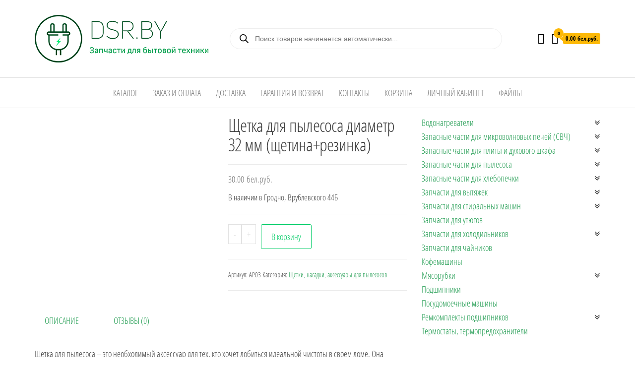

--- FILE ---
content_type: text/html; charset=UTF-8
request_url: https://dsr.by/shhetka-dlya-pylesosa-diametr-32-mm-shhetina/
body_size: 28372
content:
<!DOCTYPE html><html lang="ru-RU" prefix="og: https://ogp.me/ns#"><head><script data-no-optimize="1">var litespeed_docref=sessionStorage.getItem("litespeed_docref");litespeed_docref&&(Object.defineProperty(document,"referrer",{get:function(){return litespeed_docref}}),sessionStorage.removeItem("litespeed_docref"));</script> <meta charset="UTF-8"><link data-optimized="2" rel="stylesheet" href="https://dsr.by/wp-content/litespeed/ucss/139572802357088919ab51e6ab0d6336.css?ver=c2be0" /><link rel="preload" as="image" href="https://dsr.by/wp-content/uploads/2020/02/1-46.jpg.webp"><meta name="viewport" content="width=device-width, initial-scale=1"><link rel="profile" href="http://gmpg.org/xfn/11">
 <script type="litespeed/javascript">(function(w,d,s,l,i){w[l]=w[l]||[];w[l].push({'gtm.start':new Date().getTime(),event:'gtm.js'});var f=d.getElementsByTagName(s)[0],j=d.createElement(s),dl=l!='dataLayer'?'&l='+l:'';j.async=!0;j.src='https://www.googletagmanager.com/gtm.js?id='+i+dl;f.parentNode.insertBefore(j,f)})(window,document,'script','dataLayer','GTM-59T8N77')</script> <title>Щетка для пылесоса диаметр 32 мм (щетина+резинка) купить за 30.00&nbsp;бел.руб.</title><meta name="description" content="Щетка (насадка) для пылесоса ковер/пол с колесами.Диаметр - 32 мм. Щетина с одной стороны, с другой резиновый уплотнитель. Отличное качество."/><meta name="robots" content="follow, index, max-snippet:-1, max-video-preview:-1, max-image-preview:large"/><link rel="canonical" href="https://dsr.by/shhetka-dlya-pylesosa-diametr-32-mm-shhetina/" /><meta property="og:locale" content="ru_RU" /><meta property="og:type" content="product" /><meta property="og:title" content="Щетка для пылесоса диаметр 32 мм (щетина+резинка) купить за 30.00&nbsp;бел.руб." /><meta property="og:description" content="Щетка (насадка) для пылесоса ковер/пол с колесами.Диаметр - 32 мм. Щетина с одной стороны, с другой резиновый уплотнитель. Отличное качество." /><meta property="og:url" content="https://dsr.by/shhetka-dlya-pylesosa-diametr-32-mm-shhetina/" /><meta property="og:site_name" content="Запчасти для бытовой техники +375292933766" /><meta property="og:updated_time" content="2025-12-21T12:45:15+00:00" /><meta property="og:image" content="https://dsr.by/wp-content/uploads/2020/02/1-46.jpg" /><meta property="og:image:secure_url" content="https://dsr.by/wp-content/uploads/2020/02/1-46.jpg" /><meta property="og:image:width" content="320" /><meta property="og:image:height" content="240" /><meta property="og:image:alt" content="Щетка для пылесоса диаметр 32 мм (щетина+резинка)" /><meta property="og:image:type" content="image/jpeg" /><meta property="product:price:amount" content="30" /><meta property="product:price:currency" content="BYN" /><meta property="product:availability" content="instock" /><meta name="twitter:card" content="summary_large_image" /><meta name="twitter:title" content="Щетка для пылесоса диаметр 32 мм (щетина+резинка) купить за 30.00&nbsp;бел.руб." /><meta name="twitter:description" content="Щетка (насадка) для пылесоса ковер/пол с колесами.Диаметр - 32 мм. Щетина с одной стороны, с другой резиновый уплотнитель. Отличное качество." /><meta name="twitter:image" content="https://dsr.by/wp-content/uploads/2020/02/1-46.jpg" /><meta name="twitter:label1" content="Цена" /><meta name="twitter:data1" content="30.00&nbsp;бел.руб." /><meta name="twitter:label2" content="Доступность" /><meta name="twitter:data2" content="В наличии в Гродно, Врублевского 44Б" /><link rel='dns-prefetch' href='//static.me-talk.ru' /><link rel='dns-prefetch' href='//admin.verbox.ru' /><link rel="alternate" type="application/rss+xml" title="Запчасти для бытовой техники +375292933766 &raquo; Лента" href="https://dsr.by/feed/" /><link rel="alternate" type="application/rss+xml" title="Запчасти для бытовой техники +375292933766 &raquo; Лента комментариев" href="https://dsr.by/comments/feed/" /><link rel="alternate" type="application/rss+xml" title="Запчасти для бытовой техники +375292933766 &raquo; Лента комментариев к &laquo;Щетка для пылесоса диаметр 32 мм (щетина+резинка)&raquo;" href="https://dsr.by/shhetka-dlya-pylesosa-diametr-32-mm-shhetina/feed/" /><link rel='stylesheet' id='dgwt-wcas-style-css' href='https://dsr.by/wp-content/plugins/ajax-search-for-woocommerce/assets/css/style.min.css' type='text/css' media='all' /> <script type="text/javascript" src="https://dsr.by/wp-includes/js/jquery/jquery.min.js" id="jquery-core-js"></script> <script id="wc-single-product-js-extra" type="litespeed/javascript">var wc_single_product_params={"i18n_required_rating_text":"\u041f\u043e\u0436\u0430\u043b\u0443\u0439\u0441\u0442\u0430, \u043f\u043e\u0441\u0442\u0430\u0432\u044c\u0442\u0435 \u043e\u0446\u0435\u043d\u043a\u0443","i18n_product_gallery_trigger_text":"\u041f\u0440\u043e\u0441\u043c\u043e\u0442\u0440 \u0433\u0430\u043b\u0435\u0440\u0435\u0438 \u0438\u0437\u043e\u0431\u0440\u0430\u0436\u0435\u043d\u0438\u0439 \u0432 \u043f\u043e\u043b\u043d\u043e\u044d\u043a\u0440\u0430\u043d\u043d\u043e\u043c \u0440\u0435\u0436\u0438\u043c\u0435","review_rating_required":"yes","flexslider":{"rtl":!1,"animation":"slide","smoothHeight":!0,"directionNav":!1,"controlNav":"thumbnails","slideshow":!1,"animationSpeed":500,"animationLoop":!1,"allowOneSlide":!1},"zoom_enabled":"1","zoom_options":[],"photoswipe_enabled":"1","photoswipe_options":{"shareEl":!1,"closeOnScroll":!1,"history":!1,"hideAnimationDuration":0,"showAnimationDuration":0},"flexslider_enabled":"1"}</script> <script id="woocommerce-js-extra" type="litespeed/javascript">var woocommerce_params={"ajax_url":"\/wp-admin\/admin-ajax.php","wc_ajax_url":"\/?wc-ajax=%%endpoint%%"}</script> <script id="wpm-js-extra" type="litespeed/javascript">var wpm={"ajax_url":"https:\/\/dsr.by\/wp-admin\/admin-ajax.php","root":"https:\/\/dsr.by\/wp-json\/","nonce_wp_rest":"13d44cc555","nonce_ajax":"a1cf62cc7b"}</script> <link rel="https://api.w.org/" href="https://dsr.by/wp-json/" /><link rel="alternate" title="JSON" type="application/json" href="https://dsr.by/wp-json/wp/v2/product/2099" /><link rel="EditURI" type="application/rsd+xml" title="RSD" href="https://dsr.by/xmlrpc.php?rsd" /><meta name="generator" content="WordPress 6.7.4" /><link rel='shortlink' href='https://dsr.by/?p=2099' /><link rel="alternate" title="oEmbed (JSON)" type="application/json+oembed" href="https://dsr.by/wp-json/oembed/1.0/embed?url=https%3A%2F%2Fdsr.by%2Fshhetka-dlya-pylesosa-diametr-32-mm-shhetina%2F" /><link rel="alternate" title="oEmbed (XML)" type="text/xml+oembed" href="https://dsr.by/wp-json/oembed/1.0/embed?url=https%3A%2F%2Fdsr.by%2Fshhetka-dlya-pylesosa-diametr-32-mm-shhetina%2F&#038;format=xml" /><meta name="generator" content="Saphali Lite 1.9.2" /><style type="text/css" id="iksm-dynamic-style"></style><noscript><style>.woocommerce-product-gallery{ opacity: 1 !important; }</style></noscript>
 <script type="litespeed/javascript">window.wpmDataLayer=window.wpmDataLayer||{};window.wpmDataLayer=Object.assign(window.wpmDataLayer,{"cart":{},"cart_item_keys":{},"version":{"number":"1.46.1","pro":!1,"eligible_for_updates":!1,"distro":"fms","beta":!1,"show":!0},"pixels":{"google":{"linker":{"settings":null},"user_id":!1,"ads":{"conversion_ids":{"AW-10809860935":"8dgQCLypyNUDEMfGxaIo"},"dynamic_remarketing":{"status":!0,"id_type":"post_id","send_events_with_parent_ids":!0},"google_business_vertical":"retail","phone_conversion_number":"","phone_conversion_label":""},"analytics":{"ga4":{"measurement_id":"G-WLXSDWC6T3","parameters":{},"mp_active":!1,"debug_mode":!1,"page_load_time_tracking":!1},"id_type":"post_id"},"tracking_id":"AW-10809860935","tcf_support":!1,"consent_mode":{"is_active":!0,"wait_for_update":500,"ads_data_redaction":!1,"url_passthrough":!0}}},"shop":{"list_name":"Product | Щетка для пылесоса диаметр 32 мм (щетина+резинка)","list_id":"product_%d1%89%d0%b5%d1%82%d0%ba%d0%b0-%d0%b4%d0%bb%d1%8f-%d0%bf%d1%8b%d0%bb%d0%b5%d1%81%d0%be%d1%81%d0%b0-%d0%b4%d0%b8%d0%b0%d0%bc%d0%b5%d1%82%d1%80-32-%d0%bc%d0%bc-%d1%89%d0%b5%d1%82%d0%b8%d0%bd%d0%b0","page_type":"product","product_type":"simple","currency":"BYN","selectors":{"addToCart":[],"beginCheckout":[]},"order_duplication_prevention":!0,"view_item_list_trigger":{"test_mode":!1,"background_color":"green","opacity":0.5,"repeat":!0,"timeout":1000,"threshold":0.8},"variations_output":!0,"session_active":!1},"page":{"id":2099,"title":"Щетка для пылесоса диаметр 32 мм (щетина+резинка)","type":"product","categories":[],"parent":{"id":0,"title":"Щетка для пылесоса диаметр 32 мм (щетина+резинка)","type":"product","categories":[]}},"general":{"user_logged_in":!1,"scroll_tracking_thresholds":[],"page_id":2099,"exclude_domains":[],"server_2_server":{"active":!1,"ip_exclude_list":[]},"consent_management":{"explicit_consent":!1},"lazy_load_pmw":!1}})</script> <meta name="pm-dataLayer-meta" content="2099" class="wpmProductId"
data-id="2099"> <script type="litespeed/javascript">(window.wpmDataLayer=window.wpmDataLayer||{}).products=window.wpmDataLayer.products||{};window.wpmDataLayer.products[2099]={"id":"2099","sku":"AP03","price":30,"brand":"","quantity":1,"dyn_r_ids":{"post_id":"2099","sku":"AP03","gpf":"woocommerce_gpf_2099","gla":"gla_2099"},"is_variable":!1,"type":"simple","name":"Щетка для пылесоса диаметр 32 мм (щетина+резинка)","category":["Щетки, насадки, аксессуары для пылесосов"],"is_variation":!1}</script> <link rel="icon" href="https://dsr.by/wp-content/uploads/cropped-favicon-32x32-1-32x32.png" sizes="32x32" /><link rel="icon" href="https://dsr.by/wp-content/uploads/cropped-favicon-32x32-1-192x192.png" sizes="192x192" /><link rel="apple-touch-icon" href="https://dsr.by/wp-content/uploads/cropped-favicon-32x32-1-180x180.png" /><meta name="msapplication-TileImage" content="https://dsr.by/wp-content/uploads/cropped-favicon-32x32-1-270x270.png" /></head><body id="blog" class="product-template-default single single-product postid-2099 wp-custom-logo theme-envo-ecommerce woocommerce woocommerce-page woocommerce-no-js">
<noscript><iframe data-lazyloaded="1" src="about:blank" data-litespeed-src="https://www.googletagmanager.com/ns.html?id=GTM-59T8N77" height="0" width="0" style="display:none"></iframe></noscript><div class="page-wrap"><div class="site-header container-fluid"><div class="container" ><div class="heading-row row" ><div class="site-heading col-md-4 col-xs-12" ><div class="site-branding-logo">
<a href="https://dsr.by/" class="custom-logo-link" rel="home"><img width="350" height="96" src="https://dsr.by/wp-content/uploads/left_big.png.webp" class="custom-logo" alt="Запчасти для бытовой техники +375292933766" decoding="async" srcset="https://dsr.by/wp-content/uploads/left_big.png.webp 350w,   https://dsr.by/wp-content/uploads/left_big-64x18.png.webp 64w,   https://dsr.by/wp-content/uploads/left_big-300x82.png.webp 300w" sizes="(max-width: 350px) 100vw, 350px" /></a></div><div class="site-branding-text"><p class="site-title"><a href="https://dsr.by/" rel="home">Запчасти для бытовой техники +375292933766</a></p></div></div><div class="search-heading col-md-6 col-xs-12"><div class="site-heading-sidebar" ><div  class="dgwt-wcas-search-wrapp dgwt-wcas-is-detail-box dgwt-wcas-has-submit woocommerce dgwt-wcas-style-pirx-compact dgwt-wcas-style-pirx js-dgwt-wcas-layout-classic dgwt-wcas-layout-classic js-dgwt-wcas-mobile-overlay-enabled dgwt-wcas-search-darkoverl-mounted js-dgwt-wcas-search-darkoverl-mounted"><form class="dgwt-wcas-search-form" role="search" action="https://dsr.by/" method="get"><div class="dgwt-wcas-sf-wrapp">
<label class="screen-reader-text"
for="dgwt-wcas-search-input-1">Поиск товаров</label><input id="dgwt-wcas-search-input-1"
type="search"
class="dgwt-wcas-search-input"
name="s"
value=""
placeholder="Поиск товаров начинается автоматически..."
autocomplete="off"
/><div class="dgwt-wcas-preloader"></div><div class="dgwt-wcas-voice-search"></div><button type="submit"
aria-label="Поиск"
class="dgwt-wcas-search-submit">				<svg class="dgwt-wcas-ico-magnifier" xmlns="http://www.w3.org/2000/svg" width="18" height="18" viewBox="0 0 18 18">
<path  d=" M 16.722523,17.901412 C 16.572585,17.825208 15.36088,16.670476 14.029846,15.33534 L 11.609782,12.907819 11.01926,13.29667 C 8.7613237,14.783493 5.6172703,14.768302 3.332423,13.259528 -0.07366363,11.010358 -1.0146502,6.5989684 1.1898146,3.2148776						  1.5505179,2.6611594 2.4056498,1.7447266 2.9644271,1.3130497 3.4423015,0.94387379 4.3921825,0.48568469 5.1732652,0.2475835 5.886299,0.03022609 6.1341883,0 7.2037391,0 8.2732897,0 8.521179,0.03022609 9.234213,0.2475835 c 0.781083,0.23810119 1.730962,0.69629029 2.208837,1.0654662						  0.532501,0.4113763 1.39922,1.3400096 1.760153,1.8858877 1.520655,2.2998531 1.599025,5.3023778 0.199549,7.6451086 -0.208076,0.348322 -0.393306,0.668209 -0.411622,0.710863 -0.01831,0.04265 1.065556,1.18264 2.408603,2.533307 1.343046,1.350666 2.486621,2.574792 2.541278,2.720279 0.282475,0.7519						  -0.503089,1.456506 -1.218488,1.092917 z M 8.4027892,12.475062 C 9.434946,12.25579 10.131043,11.855461 10.99416,10.984753 11.554519,10.419467 11.842507,10.042366 12.062078,9.5863882 12.794223,8.0659672 12.793657,6.2652398 12.060578,4.756293 11.680383,3.9737304 10.453587,2.7178427						  9.730569,2.3710306 8.6921295,1.8729196 8.3992147,1.807606 7.2037567,1.807606 6.0082984,1.807606 5.7153841,1.87292 4.6769446,2.3710306 3.9539263,2.7178427 2.7271301,3.9737304 2.3469352,4.756293 1.6138384,6.2652398 1.6132726,8.0659672 2.3454252,9.5863882 c 0.4167354,0.8654208 1.5978784,2.0575608						  2.4443766,2.4671358 1.0971012,0.530827 2.3890403,0.681561 3.6130134,0.421538 z					"/>
</svg>
</button>
<input type="hidden" name="post_type" value="product"/>
<input type="hidden" name="dgwt_wcas" value="1"/></div></form></div></div></div><div class="header-right col-md-2 hidden-xs" ><div class="header-cart"><div class="header-cart-block"><div class="header-cart-inner">
<a class="cart-contents" href="https://dsr.by/cart-2/" title="Просмотреть свою корзину">
<i class="fa fa-shopping-bag"><span class="count">0</span></i><div class="amount-cart">0.00&nbsp;бел.руб.</div>
</a><ul class="site-header-cart menu list-unstyled text-center"><li><div class="widget woocommerce widget_shopping_cart"><div class="widget_shopping_cart_content"></div></div></li></ul></div></div></div><div class="header-my-account"><div class="header-login">
<a href="https://dsr.by/lichnyj-kabinet/" title="Моя учётная запись">
<i class="fa fa-user-circle-o"></i>
</a></div></div></div></div></div></div><div class="main-menu"><nav id="site-navigation" class="navbar navbar-default"><div class="container"><div class="navbar-header">
<span class="navbar-brand brand-absolute visible-xs">Меню</span><div class="mobile-cart visible-xs" ><div class="header-cart"><div class="header-cart-block"><div class="header-cart-inner">
<a class="cart-contents" href="https://dsr.by/cart-2/" title="Просмотреть свою корзину">
<i class="fa fa-shopping-bag"><span class="count">0</span></i><div class="amount-cart">0.00&nbsp;бел.руб.</div>
</a><ul class="site-header-cart menu list-unstyled text-center"><li><div class="widget woocommerce widget_shopping_cart"><div class="widget_shopping_cart_content"></div></div></li></ul></div></div></div></div><div class="mobile-account visible-xs" ><div class="header-my-account"><div class="header-login">
<a href="https://dsr.by/lichnyj-kabinet/" title="Моя учётная запись">
<i class="fa fa-user-circle-o"></i>
</a></div></div></div><div id="main-menu-panel" class="open-panel" data-panel="main-menu-panel">
<span></span>
<span></span>
<span></span></div></div><div id="my-menu" class="menu-container"><ul id="menu-main-menu-items" class="nav navbar-nav navbar-center"><li itemscope="itemscope" itemtype="https://www.schema.org/SiteNavigationElement" id="menu-item-7909" class="menu-item menu-item-type-post_type menu-item-object-page menu-item-home current_page_parent menu-item-7909 nav-item"><a title="Каталог" href="https://dsr.by/" class="nav-link">Каталог</a></li><li itemscope="itemscope" itemtype="https://www.schema.org/SiteNavigationElement" id="menu-item-853" class="menu-item menu-item-type-post_type menu-item-object-page menu-item-853 nav-item"><a title="Заказ и оплата" href="https://dsr.by/kak-proizvesti-zakaz/" class="nav-link">Заказ и оплата</a></li><li itemscope="itemscope" itemtype="https://www.schema.org/SiteNavigationElement" id="menu-item-689" class="menu-item menu-item-type-post_type menu-item-object-page menu-item-689 nav-item"><a title="Доставка" href="https://dsr.by/dostavka/" class="nav-link">Доставка</a></li><li itemscope="itemscope" itemtype="https://www.schema.org/SiteNavigationElement" id="menu-item-636" class="menu-item menu-item-type-post_type menu-item-object-page menu-item-636 nav-item"><a title="Гарантия и возврат" href="https://dsr.by/garantiya/" class="nav-link">Гарантия и возврат</a></li><li itemscope="itemscope" itemtype="https://www.schema.org/SiteNavigationElement" id="menu-item-224" class="menu-item menu-item-type-post_type menu-item-object-page menu-item-224 nav-item"><a title="Контакты" href="https://dsr.by/contact-us/" class="nav-link">Контакты</a></li><li itemscope="itemscope" itemtype="https://www.schema.org/SiteNavigationElement" id="menu-item-1955" class="menu-item menu-item-type-post_type menu-item-object-page menu-item-1955 nav-item"><a title="Корзина" href="https://dsr.by/cart-2/" class="nav-link">Корзина</a></li><li itemscope="itemscope" itemtype="https://www.schema.org/SiteNavigationElement" id="menu-item-969" class="menu-item menu-item-type-post_type menu-item-object-page menu-item-969 nav-item"><a title="Личный кабинет" href="https://dsr.by/lichnyj-kabinet/" class="nav-link">Личный кабинет</a></li><li itemscope="itemscope" itemtype="https://www.schema.org/SiteNavigationElement" id="menu-item-2800" class="menu-item menu-item-type-post_type menu-item-object-page menu-item-2800 nav-item"><a title="Файлы" href="https://dsr.by/fajlovyj-arhiv/" class="nav-link">Файлы</a></li></ul></div></div></nav></div><div class="container main-container" role="main"><div class="page-area"><div class="row"><article class="col-md-8"><div class="woocommerce-notices-wrapper"></div><div id="product-2099" class="product type-product post-2099 status-publish first instock product_cat-shhetki-nasadki-aksessuary-dlya-pylesos has-post-thumbnail shipping-taxable purchasable product-type-simple"><div class="woocommerce-product-gallery woocommerce-product-gallery--with-images woocommerce-product-gallery--columns-4 images" data-columns="4" style="opacity: 0; transition: opacity .25s ease-in-out;"><div class="woocommerce-product-gallery__wrapper"><div data-thumb="https://dsr.by/wp-content/uploads/2020/02/1-46-100x100.jpg.webp" data-thumb-alt="Щетка для пылесоса диаметр 32 мм (щетина+резинка)" data-thumb-srcset="https://dsr.by/wp-content/uploads/2020/02/1-46-100x100.jpg.webp 100w,   https://dsr.by/wp-content/uploads/2020/02/1-46-150x150.jpg.webp 150w"  data-thumb-sizes="(max-width: 100px) 100vw, 100px" class="woocommerce-product-gallery__image"><a href="https://dsr.by/wp-content/uploads/2020/02/1-46.jpg"><img width="320" height="240" src="https://dsr.by/wp-content/uploads/2020/02/1-46.jpg.webp" class="wp-post-image" alt="Щетка для пылесоса диаметр 32 мм (щетина+резинка)" data-caption="" data-src="https://dsr.by/wp-content/uploads/2020/02/1-46.jpg.webp" data-large_image="https://dsr.by/wp-content/uploads/2020/02/1-46.jpg.webp" data-large_image_width="320" data-large_image_height="240" decoding="async" fetchpriority="high" srcset="https://dsr.by/wp-content/uploads/2020/02/1-46.jpg.webp 320w,   https://dsr.by/wp-content/uploads/2020/02/1-46-64x48.jpg.webp 64w,   https://dsr.by/wp-content/uploads/2020/02/1-46-300x225.jpg.webp 300w" sizes="(max-width: 320px) 100vw, 320px" /></a></div></div></div><div class="summary entry-summary"><h1 class="product_title entry-title">Щетка для пылесоса диаметр 32 мм (щетина+резинка)</h1><p class="price"><span class="woocommerce-Price-amount amount"><bdi>30.00&nbsp;<span class="woocommerce-Price-currencySymbol">бел.руб.</span></bdi></span></p><p class="stock in-stock">В наличии в Гродно, Врублевского 44Б</p><form class="cart" action="https://dsr.by/shhetka-dlya-pylesosa-diametr-32-mm-shhetina/" method="post" enctype='multipart/form-data'>
<button type="button" class="minus" >-</button><div class="quantity">
<label class="screen-reader-text" for="quantity_696caa898536e">Количество Щетка для пылесоса диаметр 32 мм (щетина+резинка)</label>
<input
type="hidden"
id="quantity_696caa898536e"
class="input-text qty text"
name="quantity"
value="1"
aria-label="Количество товара"
min="1"
max="1"
step="1"
placeholder=""
inputmode="numeric"
autocomplete="off"
/></div>
<button type="button" class="plus" >+</button>
<button type="submit" name="add-to-cart" value="2099" class="single_add_to_cart_button button alt">В корзину</button></form><div class="product_meta">
<span class="sku_wrapper">Артикул: <span class="sku">AP03</span></span>
<span class="posted_in">Категория: <a href="https://dsr.by/zapchasti/shhetki-nasadki-aksessuary-dlya-pylesos/" rel="tag">Щетки, насадки, аксессуары для пылесосов</a></span></div></div><div class="woocommerce-tabs wc-tabs-wrapper"><ul class="tabs wc-tabs" role="tablist"><li class="description_tab" id="tab-title-description">
<a href="#tab-description" role="tab" aria-controls="tab-description">
Описание					</a></li><li class="reviews_tab" id="tab-title-reviews">
<a href="#tab-reviews" role="tab" aria-controls="tab-reviews">
Отзывы (0)					</a></li></ul><div class="woocommerce-Tabs-panel woocommerce-Tabs-panel--description panel entry-content wc-tab" id="tab-description" role="tabpanel" aria-labelledby="tab-title-description"><h2>Описание</h2><p>Щетка для пылесоса – это необходимый аксессуар для тех, кто хочет добиться идеальной чистоты в своем доме. Она предназначена для уборки ковров и полов, а также других поверхностей, которые нуждаются в бережной и эффективной очистке. Диаметр щетки под телескопическую трубу составляет 32 мм, что позволяет ей подходить к большинству моделей пылесосов. Щетина расположена с одной стороны, а с другой – резиновый уплотнитель, который обеспечивает плотное прилегание к поверхности и предотвращает просачивание пыли.</p><p>Отличное качество щетки гарантирует ее долговечность и надежность в использовании. Она легко справляется с любыми загрязнениями и не повреждает поверхности, благодаря мягкой щетине. Если вы ищете качественную щетку для пылесоса, которая подойдет для уборки ковров и полов, то эта насадка – идеальный выбор. Она подходит ко всем моделям пылесосов с диаметром трубы 32 мм и обеспечивает эффективную и бережную уборку.</p></div><div class="woocommerce-Tabs-panel woocommerce-Tabs-panel--reviews panel entry-content wc-tab" id="tab-reviews" role="tabpanel" aria-labelledby="tab-title-reviews"><div id="reviews" class="woocommerce-Reviews"><div id="comments"><h2 class="woocommerce-Reviews-title">
Отзывы</h2><p class="woocommerce-noreviews">Отзывов пока нет.</p></div><div id="review_form_wrapper"><div id="review_form"><div id="respond" class="comment-respond">
<span id="reply-title" class="comment-reply-title">Будьте первым, кто оставил отзыв на &ldquo;Щетка для пылесоса диаметр 32 мм (щетина+резинка)&rdquo; <small><a rel="nofollow" id="cancel-comment-reply-link" href="/shhetka-dlya-pylesosa-diametr-32-mm-shhetina/#respond" style="display:none;">Отменить ответ</a></small></span><form action="https://dsr.by/wp-comments-post.php" method="post" id="commentform" class="comment-form"><p class="comment-notes"><span id="email-notes">Ваш адрес email не будет опубликован.</span> <span class="required-field-message">Обязательные поля помечены <span class="required">*</span></span></p><div class="comment-form-rating"><label for="rating">Ваша оценка&nbsp;<span class="required">*</span></label><select name="rating" id="rating" required><option value="">Оценка&hellip;</option><option value="5">Отлично</option><option value="4">Хорошо</option><option value="3">Средне</option><option value="2">Неплохо</option><option value="1">Очень плохо</option>
</select></div><p class="comment-form-comment"><label for="comment">Ваш отзыв&nbsp;<span class="required">*</span></label><textarea id="comment" name="comment" cols="45" rows="8" required></textarea></p><p class="comment-form-author"><label for="author">Имя</label><input id="author" name="author" type="text" autocomplete="name" value="" size="30"  /></p><p class="comment-form-email"><label for="email">Email</label><input id="email" name="email" type="email" autocomplete="email" value="" size="30"  /></p><p class="form-submit"><input name="submit" type="submit" id="submit" class="submit" value="Отправить" /> <input type='hidden' name='comment_post_ID' value='2099' id='comment_post_ID' />
<input type='hidden' name='comment_parent' id='comment_parent' value='0' /></p></form></div></div></div><div class="clear"></div></div></div></div><div class="wbpl_share"><p><b>Сопровождающие товар фотографии могут отличаться от оригинала. Производитель может изменять дизайн, упаковку, технические характеристики и комплектацию изделия без ухудшения качества товара и без уведомления об этом продавца. Уточняйте важные для Вас параметры при заказе.</b><h3 style="text-align: center;">Как мы доставляем товар в другой город?</h3><hr /><p> При оформлении заказа через корзину (При клике по кнопке "В корзину" на странице интересующего Вас товара) будет предложены варианты доставки, зависящие от суммы покупки  и Вашего местонахождения. Если Вы находитесь не в Гродно - выбирайте пункт "ЕвроПочта до пункта выдачи" либо "ЕвроПочта курьером до двери".<p> Если Вы указали "ЕвроПочта до пункта выдачи" выберите, пожалуйста, из появившегося списка пунктов выдачи заказов наиболее близко расположенный к Вам.<p> Если Вашего города в списке не оказалось Вы можете выбрать пункт "ЕвроПочта курьером до двери". В этом случае в появившемся пункте "Укажите необходимые данные для отправки" укажите ваш полный адрес, включая область и район.<p> После формирования отправления на нашем складе на указанный Вами номер телефона автоматически поступит трек-номер отправления, которое подтверждает отправку и позволяет проследить местоположение отправления.<p> После оформления заказа, Ваше отправление продолжит путь следующим образом:<hr /><h4 style="text-align: center;"><strong>Доставка до пункта выдачи ЕвроПочта</strong></h4><p><strong>Получение почтового отправления:</strong></p><img data-lazyloaded="1" src="[data-uri]" data-src="https://evropochta.by/UserFiles/images/%D0%9E%D0%9F%D0%A1-%D0%9E%D0%9F%D0%A1%20%D0%BF%D0%BE%D1%81%D0%BB%D0%B5%D0%B4%D0%BD%D1%8F%D1%8F.png" alt="Доставка запчастей для бытовой техники от DSR.BY" /><h4 style="text-align: center;"><strong>Доставка курьером ЕвроПочта до двери</strong></h4><p><strong>Обработка почтового отправления:</strong></p>
<img data-lazyloaded="1" src="[data-uri]" data-src="https://evropochta.by/UserFiles/images/%D0%9E%D0%9F%D0%A1-%D0%B4%D0%B2%D0%B5%D1%80%D1%8C%204.png" alt="Доставка запчастей для бытовой техники от DSR.BY"/><p><strong>Получение почтового отправления:</strong></p>
<img data-lazyloaded="1" src="[data-uri]" data-src="https://evropochta.by/UserFiles/images/%D0%9E%D0%9F%D0%A1-%D0%B4%D0%B2%D0%B5%D1%80%D1%8C%205.png" alt="Доставка запчастей для бытовой техники от DSR.BY"/><p>* - паспорт, вид на жительство, удостоверение беженца;</p><p> - водительское удостоверение;</p><p> - военный билет военнослужащего срочной службы.</p><hr /><p>При доставке курьером Европочты Вы сами выбираете удобную дату и время для получения отправления.</p></div><p>Импортёр: Частное предприятие «Юдилен-холод» 220019, Минская обл., Минский р-н, Щомыслицкий с/с, 92/4, офис 14, район д. Антонишки.<p>Вопросы по качеству товара: ИП Пац Денис Владимирович +375292933766. Звоните, мы всегда стараемся решить вопрос в пользу клиента. Для почтовых отправлений : 231895 г.Волковыск, ул.Боричевского,34-37.  УНП 591412471<div class="product_meta"><span>Артикул: <span class="sku">AP03</span></span><nav aria-label="breadcrumbs" class="rank-math-breadcrumb"><p><a href="https://dsr.by/zapchasti/pylesosy/">Запасные части для пылесоса</a><span class="separator"> &raquo; </span><a href="https://dsr.by/zapchasti/shhetki-nasadki-aksessuary-dlya-pylesos/">Щетки, насадки, аксессуары для пылесосов</a></p></nav></div></div></article><aside id="sidebar" class="col-md-4"> <script id="styles-copier-696caa899df36" type="litespeed/javascript">var element=document.getElementById("iksm-dynamic-style");if(!element){element=document.createElement('style');var head=document.getElementsByTagName("head")
if(head&&head[0]){head[0].appendChild(element)}else{console.warn("Iks Menu | Error while printing styles. Please contact technical support.")}}
element.innerHTML+=".iksm-4193 .iksm-terms{padding-top:3px;padding-bottom:3px;transition:all 400ms;animation:iks-none 1000ms;}.iksm-4193 .iksm-terms-tree--children > .iksm-terms-tree__inner{margin-left:15px;}.iksm-4193 .iksm-term__inner{background-color:rgba(33,156,81,0.18);border-top-left-radius:10px;border-top-right-radius:10px;border-bottom-right-radius:10px;border-bottom-left-radius:10px;margin-top:3px;margin-right:6px;margin-bottom:3px;margin-left:6px;padding-top:3px;padding-bottom:3px;min-height:38px;transition:all 400ms;}.iksm-4193 .iksm-term__inner:hover{background-color:rgba(255,255,255,1);box-shadow: 0 0 3px rgba(0,0,0,0.4);;}.iksm-4193 .iksm-term--current > .iksm-term__inner{background-color:rgba(164,164,164,1);}.iksm-4193 .iksm-term--child .iksm-term__inner{background-color:rgba(212,212,212,1);min-height:30px;}.iksm-4193 .iksm-term--child .iksm-term__inner:hover{background-color:rgba(187,187,187,1);box-shadow: none;;}.iksm-4193 .iksm-term--child.iksm-term--current > .iksm-term__inner{background-color:rgba(164,164,164,1);}.iksm-4193 .iksm-term__link{color:rgba(0,0,0,1);font-size:17px;line-height:15px;font-weight:300;text-decoration:none;padding-top:5px;padding-right:12px;padding-bottom:5px;padding-left:12px;transition:all 400ms;}.iksm-4193 .iksm-term__inner:hover .iksm-term__link{color:rgba(50,50,50,1);}.iksm-4193 .iksm-term__toggle__inner{transition:transform 400ms}.iksm-4193 .iksm-term--expanded > .iksm-term__inner > .iksm-term__toggle > .iksm-term__toggle__inner{transform:none;}.iksm-4193 .iksm-term__toggle{color:rgba(133,133,133,1);font-size:22px;align-self:stretch;height:unset;;width:40px;transition:all 400ms;}.iksm-4193 .iksm-term__toggle:hover{color:rgba(0,0,0,1);}.iksm-4193 .iksm-term__image-container{width:30px;min-width:30px;height:30px;min-height:30px;margin-right:15px;transition:all 400ms;}.iksm-4193 .iksm-term__image{background-size:contain;background-position:center;background-repeat:no-repeat;}.iksm-4193 .iksm-term__image-container:hover{background-size:contain;background-position:center;background-repeat:no-repeat;}.iksm-4193 .iksm-term__inner:hover .iksm-term__image-container{background-size:contain;background-position:center;background-repeat:no-repeat;}.iksm-4193 .iksm-term__inner:focus .iksm-term__image-container{background-size:contain;background-position:center;background-repeat:no-repeat;}.iksm-4193 .iksm-term--current > .iksm-term__inner .iksm-term__image-container{background-size:contain;background-position:center;background-repeat:no-repeat;}.iksm-4193 .iksm-term--child .iksm-term__inner .iksm-term__image-container{background-size:contain;background-position:center;background-repeat:no-repeat;}.iksm-4193 .iksm-term--child .iksm-term__inner .iksm-term__image-container:hover{background-size:contain;background-position:center;background-repeat:no-repeat;}.iksm-4193 .iksm-term--child .iksm-term__inner .iksm-term__image-container:focus{background-size:contain;background-position:center;background-repeat:no-repeat;}.iksm-4193 .iksm-term--child.iksm-term--current > .iksm-term__inner .iksm-term__image-container{background-size:contain;background-position:center;background-repeat:no-repeat;}.iksm-4193  .iksm-term__text{flex: unset}.iksm-4193 .iksm-term__posts-count{color:rgba(133,133,133,1);font-size:16px;margin-left:12px;font-weight:500;transition:all 400ms;}";var this_script=document.getElementById("styles-copier-696caa899df36");if(this_script){this_script.outerHTML="";if(this_script.parentNode){this_script.parentNode.removeChild(this_script)}}</script><div id="iksm-widget-3" class="widget iksm-widget"><div id='iksm-4193' class='iksm iksm-4193 iksm-container'  data-id='4193' data-is-pro='0' data-source='taxonomy'><div class='iksm-terms'><div class='iksm-terms-tree iksm-terms-tree--level-1 iksm-terms-tree--parents' style=''><div class="iksm-terms-tree__inner"><div class="iksm-term iksm-term--id-56 iksm-term--parent iksm-term--has-children" data-id="56"><div class="iksm-term__inner" tabindex='0'>
<a class="iksm-term__link" href='https://dsr.by/zapchasti/vodonagrevateli/' target='_self' tabindex='-1'>
<span class="iksm-term__text">Водонагреватели</span>
</a><div class="iksm-term__toggle" tabindex="0">
<span class="iksm-term__toggle__inner"><i class='iks-icon-chevron-6'></i></span></div></div><div class='iksm-terms-tree iksm-terms-tree--level-2 iksm-terms-tree--children' style=''><div class="iksm-terms-tree__inner"><div class="iksm-term iksm-term--id-69 iksm-term--child" data-id="69"><div class="iksm-term__inner" tabindex='0'>
<a class="iksm-term__link" href='https://dsr.by/zapchasti/anody/' target='_self' tabindex='-1'><div
class="iksm-term__shifts"
style="width:0; min-width:0; max-width:0;"></div>
<span class="iksm-term__text">Магниевый анод</span>
</a></div></div><div class="iksm-term iksm-term--id-71 iksm-term--child" data-id="71"><div class="iksm-term__inner" tabindex='0'>
<a class="iksm-term__link" href='https://dsr.by/zapchasti/termostaty/' target='_self' tabindex='-1'><div
class="iksm-term__shifts"
style="width:0; min-width:0; max-width:0;"></div>
<span class="iksm-term__text">Термостаты</span>
</a></div></div><div class="iksm-term iksm-term--id-57 iksm-term--child" data-id="57"><div class="iksm-term__inner" tabindex='0'>
<a class="iksm-term__link" href='https://dsr.by/zapchasti/ten/' target='_self' tabindex='-1'><div
class="iksm-term__shifts"
style="width:0; min-width:0; max-width:0;"></div>
<span class="iksm-term__text">ТЭН водонагревателя</span>
</a></div></div><div class="iksm-term iksm-term--id-70 iksm-term--child" data-id="70"><div class="iksm-term__inner" tabindex='0'>
<a class="iksm-term__link" href='https://dsr.by/zapchasti/uplotniteli/' target='_self' tabindex='-1'><div
class="iksm-term__shifts"
style="width:0; min-width:0; max-width:0;"></div>
<span class="iksm-term__text">Уплотнители</span>
</a></div></div></div></div></div><div class="iksm-term iksm-term--id-53 iksm-term--parent iksm-term--has-children" data-id="53"><div class="iksm-term__inner" tabindex='0'>
<a class="iksm-term__link" href='https://dsr.by/zapchasti/mikrovolnovye-pechi-svch/' target='_self' tabindex='-1'>
<span class="iksm-term__text">Запасные части для микроволновых печей (СВЧ)</span>
</a><div class="iksm-term__toggle" tabindex="0">
<span class="iksm-term__toggle__inner"><i class='iks-icon-chevron-6'></i></span></div></div><div class='iksm-terms-tree iksm-terms-tree--level-2 iksm-terms-tree--children' style=''><div class="iksm-terms-tree__inner"><div class="iksm-term iksm-term--id-138 iksm-term--child" data-id="138"><div class="iksm-term__inner" tabindex='0'>
<a class="iksm-term__link" href='https://dsr.by/zapchasti/dvigatel-svch/' target='_self' tabindex='-1'><div
class="iksm-term__shifts"
style="width:0; min-width:0; max-width:0;"></div>
<span class="iksm-term__text">Двигатель СВЧ</span>
</a></div></div><div class="iksm-term iksm-term--id-97 iksm-term--child" data-id="97"><div class="iksm-term__inner" tabindex='0'>
<a class="iksm-term__link" href='https://dsr.by/zapchasti/kolpachki-dlya-magnetrona/' target='_self' tabindex='-1'><div
class="iksm-term__shifts"
style="width:0; min-width:0; max-width:0;"></div>
<span class="iksm-term__text">Колпачки для магнетрона</span>
</a></div></div><div class="iksm-term iksm-term--id-96 iksm-term--child" data-id="96"><div class="iksm-term__inner" tabindex='0'>
<a class="iksm-term__link" href='https://dsr.by/zapchasti/lampochki/' target='_self' tabindex='-1'><div
class="iksm-term__shifts"
style="width:0; min-width:0; max-width:0;"></div>
<span class="iksm-term__text">Лампочки</span>
</a></div></div><div class="iksm-term iksm-term--id-75 iksm-term--child" data-id="75"><div class="iksm-term__inner" tabindex='0'>
<a class="iksm-term__link" href='https://dsr.by/zapchasti/magnetrony/' target='_self' tabindex='-1'><div
class="iksm-term__shifts"
style="width:0; min-width:0; max-width:0;"></div>
<span class="iksm-term__text">Магнетроны</span>
</a></div></div><div class="iksm-term iksm-term--id-77 iksm-term--child" data-id="77"><div class="iksm-term__inner" tabindex='0'>
<a class="iksm-term__link" href='https://dsr.by/zapchasti/prochie-zapchasti/' target='_self' tabindex='-1'><div
class="iksm-term__shifts"
style="width:0; min-width:0; max-width:0;"></div>
<span class="iksm-term__text">Прочие запчасти</span>
</a></div></div><div class="iksm-term iksm-term--id-139 iksm-term--child" data-id="139"><div class="iksm-term__inner" tabindex='0'>
<a class="iksm-term__link" href='https://dsr.by/zapchasti/slyuda/' target='_self' tabindex='-1'><div
class="iksm-term__shifts"
style="width:0; min-width:0; max-width:0;"></div>
<span class="iksm-term__text">Слюда</span>
</a></div></div><div class="iksm-term iksm-term--id-76 iksm-term--child" data-id="76"><div class="iksm-term__inner" tabindex='0'>
<a class="iksm-term__link" href='https://dsr.by/zapchasti/tarelki/' target='_self' tabindex='-1'><div
class="iksm-term__shifts"
style="width:0; min-width:0; max-width:0;"></div>
<span class="iksm-term__text">Тарелки</span>
</a></div></div></div></div></div><div class="iksm-term iksm-term--id-73 iksm-term--parent iksm-term--has-children" data-id="73"><div class="iksm-term__inner" tabindex='0'>
<a class="iksm-term__link" href='https://dsr.by/zapchasti/plity-i-duhovye-shkafy/' target='_self' tabindex='-1'>
<span class="iksm-term__text">Запасные части для плиты и духового шкафа</span>
</a><div class="iksm-term__toggle" tabindex="0">
<span class="iksm-term__toggle__inner"><i class='iks-icon-chevron-6'></i></span></div></div><div class='iksm-terms-tree iksm-terms-tree--level-2 iksm-terms-tree--children' style=''><div class="iksm-terms-tree__inner"><div class="iksm-term iksm-term--id-90 iksm-term--child" data-id="90"><div class="iksm-term__inner" tabindex='0'>
<a class="iksm-term__link" href='https://dsr.by/zapchasti/bloki-rozzhiga/' target='_self' tabindex='-1'><div
class="iksm-term__shifts"
style="width:0; min-width:0; max-width:0;"></div>
<span class="iksm-term__text">Блоки розжига</span>
</a></div></div><div class="iksm-term iksm-term--id-105 iksm-term--child" data-id="105"><div class="iksm-term__inner" tabindex='0'>
<a class="iksm-term__link" href='https://dsr.by/zapchasti/osveshhenie/' target='_self' tabindex='-1'><div
class="iksm-term__shifts"
style="width:0; min-width:0; max-width:0;"></div>
<span class="iksm-term__text">Лампы</span>
</a></div></div><div class="iksm-term iksm-term--id-102 iksm-term--child" data-id="102"><div class="iksm-term__inner" tabindex='0'>
<a class="iksm-term__link" href='https://dsr.by/zapchasti/pereklyuchateli/' target='_self' tabindex='-1'><div
class="iksm-term__shifts"
style="width:0; min-width:0; max-width:0;"></div>
<span class="iksm-term__text">Переключатели</span>
</a></div></div><div class="iksm-term iksm-term--id-103 iksm-term--child" data-id="103"><div class="iksm-term__inner" tabindex='0'>
<a class="iksm-term__link" href='https://dsr.by/zapchasti/regulyatory/' target='_self' tabindex='-1'><div
class="iksm-term__shifts"
style="width:0; min-width:0; max-width:0;"></div>
<span class="iksm-term__text">Регуляторы, термостаты</span>
</a></div></div><div class="iksm-term iksm-term--id-101 iksm-term--child" data-id="101"><div class="iksm-term__inner" tabindex='0'>
<a class="iksm-term__link" href='https://dsr.by/zapchasti/razryadniki/' target='_self' tabindex='-1'><div
class="iksm-term__shifts"
style="width:0; min-width:0; max-width:0;"></div>
<span class="iksm-term__text">Свечи поджига</span>
</a></div></div><div class="iksm-term iksm-term--id-100 iksm-term--child" data-id="100"><div class="iksm-term__inner" tabindex='0'>
<a class="iksm-term__link" href='https://dsr.by/zapchasti/termopary/' target='_self' tabindex='-1'><div
class="iksm-term__shifts"
style="width:0; min-width:0; max-width:0;"></div>
<span class="iksm-term__text">Термопары</span>
</a></div></div><div class="iksm-term iksm-term--id-91 iksm-term--child" data-id="91"><div class="iksm-term__inner" tabindex='0'>
<a class="iksm-term__link" href='https://dsr.by/zapchasti/teny/' target='_self' tabindex='-1'><div
class="iksm-term__shifts"
style="width:0; min-width:0; max-width:0;"></div>
<span class="iksm-term__text">ТЭН духовок</span>
</a></div></div><div class="iksm-term iksm-term--id-104 iksm-term--child" data-id="104"><div class="iksm-term__inner" tabindex='0'>
<a class="iksm-term__link" href='https://dsr.by/zapchasti/uplotnitel-dveri/' target='_self' tabindex='-1'><div
class="iksm-term__shifts"
style="width:0; min-width:0; max-width:0;"></div>
<span class="iksm-term__text">Уплотнитель двери</span>
</a></div></div></div></div></div><div class="iksm-term iksm-term--id-55 iksm-term--parent iksm-term--has-children" data-id="55"><div class="iksm-term__inner" tabindex='0'>
<a class="iksm-term__link" href='https://dsr.by/zapchasti/pylesosy/' target='_self' tabindex='-1'>
<span class="iksm-term__text">Запасные части для пылесоса</span>
</a><div class="iksm-term__toggle" tabindex="0">
<span class="iksm-term__toggle__inner"><i class='iks-icon-chevron-6'></i></span></div></div><div class='iksm-terms-tree iksm-terms-tree--level-2 iksm-terms-tree--children' style=''><div class="iksm-terms-tree__inner"><div class="iksm-term iksm-term--id-72 iksm-term--child" data-id="72"><div class="iksm-term__inner" tabindex='0'>
<a class="iksm-term__link" href='https://dsr.by/zapchasti/dvigatel-dlya-pylesosa/' target='_self' tabindex='-1'><div
class="iksm-term__shifts"
style="width:0; min-width:0; max-width:0;"></div>
<span class="iksm-term__text">Двигатель для пылесоса</span>
</a></div></div><div class="iksm-term iksm-term--id-108 iksm-term--child" data-id="108"><div class="iksm-term__inner" tabindex='0'>
<a class="iksm-term__link" href='https://dsr.by/zapchasti/pompa-nasos-podachi-vody/' target='_self' tabindex='-1'><div
class="iksm-term__shifts"
style="width:0; min-width:0; max-width:0;"></div>
<span class="iksm-term__text">Помпа (насос) подачи воды</span>
</a></div></div><div class="iksm-term iksm-term--id-134 iksm-term--child" data-id="134"><div class="iksm-term__inner" tabindex='0'>
<a class="iksm-term__link" href='https://dsr.by/zapchasti/filtra/' target='_self' tabindex='-1'><div
class="iksm-term__shifts"
style="width:0; min-width:0; max-width:0;"></div>
<span class="iksm-term__text">Фильтра</span>
</a></div></div><div class="iksm-term iksm-term--id-74 iksm-term--child iksm-term--current" data-id="74"><div class="iksm-term__inner" tabindex='0'>
<a class="iksm-term__link" href='https://dsr.by/zapchasti/shhetki-nasadki-aksessuary-dlya-pylesos/' target='_self' tabindex='-1'><div
class="iksm-term__shifts"
style="width:0; min-width:0; max-width:0;"></div>
<span class="iksm-term__text">Щетки, насадки, аксессуары для пылесосов</span>
</a></div></div></div></div></div><div class="iksm-term iksm-term--id-98 iksm-term--parent iksm-term--has-children" data-id="98"><div class="iksm-term__inner" tabindex='0'>
<a class="iksm-term__link" href='https://dsr.by/zapchasti/hlebopechki/' target='_self' tabindex='-1'>
<span class="iksm-term__text">Запасные части для хлебопечки</span>
</a><div class="iksm-term__toggle" tabindex="0">
<span class="iksm-term__toggle__inner"><i class='iks-icon-chevron-6'></i></span></div></div><div class='iksm-terms-tree iksm-terms-tree--level-2 iksm-terms-tree--children' style=''><div class="iksm-terms-tree__inner"><div class="iksm-term iksm-term--id-145 iksm-term--child" data-id="145"><div class="iksm-term__inner" tabindex='0'>
<a class="iksm-term__link" href='https://dsr.by/zapchasti/prochee/' target='_self' tabindex='-1'><div
class="iksm-term__shifts"
style="width:0; min-width:0; max-width:0;"></div>
<span class="iksm-term__text">Прочее</span>
</a></div></div><div class="iksm-term iksm-term--id-99 iksm-term--child" data-id="99"><div class="iksm-term__inner" tabindex='0'>
<a class="iksm-term__link" href='https://dsr.by/zapchasti/remni-dlya-hlebopechek/' target='_self' tabindex='-1'><div
class="iksm-term__shifts"
style="width:0; min-width:0; max-width:0;"></div>
<span class="iksm-term__text">Ремни для хлебопечек</span>
</a></div></div></div></div></div><div class="iksm-term iksm-term--id-106 iksm-term--parent iksm-term--has-children" data-id="106"><div class="iksm-term__inner" tabindex='0'>
<a class="iksm-term__link" href='https://dsr.by/zapchasti/zapchasti-dlya-vytyazhek/' target='_self' tabindex='-1'>
<span class="iksm-term__text">Запчасти для вытяжек</span>
</a><div class="iksm-term__toggle" tabindex="0">
<span class="iksm-term__toggle__inner"><i class='iks-icon-chevron-6'></i></span></div></div><div class='iksm-terms-tree iksm-terms-tree--level-2 iksm-terms-tree--children' style=''><div class="iksm-terms-tree__inner"><div class="iksm-term iksm-term--id-125 iksm-term--child" data-id="125"><div class="iksm-term__inner" tabindex='0'>
<a class="iksm-term__link" href='https://dsr.by/zapchasti/dvigatel/' target='_self' tabindex='-1'><div
class="iksm-term__shifts"
style="width:0; min-width:0; max-width:0;"></div>
<span class="iksm-term__text">Двигатель</span>
</a></div></div><div class="iksm-term iksm-term--id-107 iksm-term--child" data-id="107"><div class="iksm-term__inner" tabindex='0'>
<a class="iksm-term__link" href='https://dsr.by/zapchasti/osveshhenie-zapchasti-dlya-vytyazhek/' target='_self' tabindex='-1'><div
class="iksm-term__shifts"
style="width:0; min-width:0; max-width:0;"></div>
<span class="iksm-term__text">Освещение</span>
</a></div></div></div></div></div><div class="iksm-term iksm-term--id-54 iksm-term--parent iksm-term--has-children" data-id="54"><div class="iksm-term__inner" tabindex='0'>
<a class="iksm-term__link" href='https://dsr.by/zapchasti/stiralnye-mashiny/' target='_self' tabindex='-1'>
<span class="iksm-term__text">Запчасти для стиральных машин</span>
</a><div class="iksm-term__toggle" tabindex="0">
<span class="iksm-term__toggle__inner"><i class='iks-icon-chevron-6'></i></span></div></div><div class='iksm-terms-tree iksm-terms-tree--level-2 iksm-terms-tree--children' style=''><div class="iksm-terms-tree__inner"><div class="iksm-term iksm-term--id-85 iksm-term--child" data-id="85"><div class="iksm-term__inner" tabindex='0'>
<a class="iksm-term__link" href='https://dsr.by/zapchasti/aksessuary/' target='_self' tabindex='-1'><div
class="iksm-term__shifts"
style="width:0; min-width:0; max-width:0;"></div>
<span class="iksm-term__text">Аксессуары</span>
</a></div></div><div class="iksm-term iksm-term--id-60 iksm-term--child" data-id="60"><div class="iksm-term__inner" tabindex='0'>
<a class="iksm-term__link" href='https://dsr.by/zapchasti/amortizatory/' target='_self' tabindex='-1'><div
class="iksm-term__shifts"
style="width:0; min-width:0; max-width:0;"></div>
<span class="iksm-term__text">Амортизаторы</span>
</a></div></div><div class="iksm-term iksm-term--id-146 iksm-term--child" data-id="146"><div class="iksm-term__inner" tabindex='0'>
<a class="iksm-term__link" href='https://dsr.by/zapchasti/baki/' target='_self' tabindex='-1'><div
class="iksm-term__shifts"
style="width:0; min-width:0; max-width:0;"></div>
<span class="iksm-term__text">Баки, полубаки</span>
</a></div></div><div class="iksm-term iksm-term--id-92 iksm-term--child" data-id="92"><div class="iksm-term__inner" tabindex='0'>
<a class="iksm-term__link" href='https://dsr.by/zapchasti/datchiki-temperatury/' target='_self' tabindex='-1'><div
class="iksm-term__shifts"
style="width:0; min-width:0; max-width:0;"></div>
<span class="iksm-term__text">Датчики температуры</span>
</a></div></div><div class="iksm-term iksm-term--id-93 iksm-term--child" data-id="93"><div class="iksm-term__inner" tabindex='0'>
<a class="iksm-term__link" href='https://dsr.by/zapchasti/datchiki-urovnya-pressostaty/' target='_self' tabindex='-1'><div
class="iksm-term__shifts"
style="width:0; min-width:0; max-width:0;"></div>
<span class="iksm-term__text">Датчики уровня (прессостаты)</span>
</a></div></div><div class="iksm-term iksm-term--id-94 iksm-term--child" data-id="94"><div class="iksm-term__inner" tabindex='0'>
<a class="iksm-term__link" href='https://dsr.by/zapchasti/datchiki-holla/' target='_self' tabindex='-1'><div
class="iksm-term__shifts"
style="width:0; min-width:0; max-width:0;"></div>
<span class="iksm-term__text">Датчики Холла</span>
</a></div></div><div class="iksm-term iksm-term--id-59 iksm-term--child" data-id="59"><div class="iksm-term__inner" tabindex='0'>
<a class="iksm-term__link" href='https://dsr.by/zapchasti/zamki-blokiratory-lyuka/' target='_self' tabindex='-1'><div
class="iksm-term__shifts"
style="width:0; min-width:0; max-width:0;"></div>
<span class="iksm-term__text">Замки, блокираторы люка</span>
</a></div></div><div class="iksm-term iksm-term--id-95 iksm-term--child" data-id="95"><div class="iksm-term__inner" tabindex='0'>
<a class="iksm-term__link" href='https://dsr.by/zapchasti/klapan-nalivnoj/' target='_self' tabindex='-1'><div
class="iksm-term__shifts"
style="width:0; min-width:0; max-width:0;"></div>
<span class="iksm-term__text">Клапан наливной</span>
</a></div></div><div class="iksm-term iksm-term--id-109 iksm-term--child" data-id="109"><div class="iksm-term__inner" tabindex='0'>
<a class="iksm-term__link" href='https://dsr.by/zapchasti/kondensatory/' target='_self' tabindex='-1'><div
class="iksm-term__shifts"
style="width:0; min-width:0; max-width:0;"></div>
<span class="iksm-term__text">Конденсаторы, фильтра</span>
</a></div></div><div class="iksm-term iksm-term--id-113 iksm-term--child" data-id="113"><div class="iksm-term__inner" tabindex='0'>
<a class="iksm-term__link" href='https://dsr.by/zapchasti/korpusnye-detali/' target='_self' tabindex='-1'><div
class="iksm-term__shifts"
style="width:0; min-width:0; max-width:0;"></div>
<span class="iksm-term__text">Корпусные детали</span>
</a></div></div><div class="iksm-term iksm-term--id-80 iksm-term--child" data-id="80"><div class="iksm-term__inner" tabindex='0'>
<a class="iksm-term__link" href='https://dsr.by/zapchasti/krestovina-baka/' target='_self' tabindex='-1'><div
class="iksm-term__shifts"
style="width:0; min-width:0; max-width:0;"></div>
<span class="iksm-term__text">Крестовины бака</span>
</a></div></div><div class="iksm-term iksm-term--id-61 iksm-term--child" data-id="61"><div class="iksm-term__inner" tabindex='0'>
<a class="iksm-term__link" href='https://dsr.by/zapchasti/lopasti-baka/' target='_self' tabindex='-1'><div
class="iksm-term__shifts"
style="width:0; min-width:0; max-width:0;"></div>
<span class="iksm-term__text">Лопасти бака</span>
</a></div></div><div class="iksm-term iksm-term--id-78 iksm-term--child" data-id="78"><div class="iksm-term__inner" tabindex='0'>
<a class="iksm-term__link" href='https://dsr.by/zapchasti/manzheta-lyuka/' target='_self' tabindex='-1'><div
class="iksm-term__shifts"
style="width:0; min-width:0; max-width:0;"></div>
<span class="iksm-term__text">Манжета люка</span>
</a></div></div><div class="iksm-term iksm-term--id-65 iksm-term--child" data-id="65"><div class="iksm-term__inner" tabindex='0'>
<a class="iksm-term__link" href='https://dsr.by/zapchasti/pompy-nasosy/' target='_self' tabindex='-1'><div
class="iksm-term__shifts"
style="width:0; min-width:0; max-width:0;"></div>
<span class="iksm-term__text">Насос стиральной машины</span>
</a></div></div><div class="iksm-term iksm-term--id-418 iksm-term--child" data-id="418"><div class="iksm-term__inner" tabindex='0'>
<a class="iksm-term__link" href='https://dsr.by/zapchasti/opornye-uzly/' target='_self' tabindex='-1'><div
class="iksm-term__shifts"
style="width:0; min-width:0; max-width:0;"></div>
<span class="iksm-term__text">Опорные узлы, фланцы барабана</span>
</a></div></div><div class="iksm-term iksm-term--id-111 iksm-term--child" data-id="111"><div class="iksm-term__inner" tabindex='0'>
<a class="iksm-term__link" href='https://dsr.by/zapchasti/patrubki/' target='_self' tabindex='-1'><div
class="iksm-term__shifts"
style="width:0; min-width:0; max-width:0;"></div>
<span class="iksm-term__text">Патрубки</span>
</a></div></div><div class="iksm-term iksm-term--id-67 iksm-term--child" data-id="67"><div class="iksm-term__inner" tabindex='0'>
<a class="iksm-term__link" href='https://dsr.by/zapchasti/petli-lyuka/' target='_self' tabindex='-1'><div
class="iksm-term__shifts"
style="width:0; min-width:0; max-width:0;"></div>
<span class="iksm-term__text">Петли люка</span>
</a></div></div><div class="iksm-term iksm-term--id-62 iksm-term--child" data-id="62"><div class="iksm-term__inner" tabindex='0'>
<a class="iksm-term__link" href='https://dsr.by/zapchasti/remni/' target='_self' tabindex='-1'><div
class="iksm-term__shifts"
style="width:0; min-width:0; max-width:0;"></div>
<span class="iksm-term__text">Ремень</span>
</a></div></div><div class="iksm-term iksm-term--id-112 iksm-term--child" data-id="112"><div class="iksm-term__inner" tabindex='0'>
<a class="iksm-term__link" href='https://dsr.by/zapchasti/ruchki-vybora-programm/' target='_self' tabindex='-1'><div
class="iksm-term__shifts"
style="width:0; min-width:0; max-width:0;"></div>
<span class="iksm-term__text">Ручки выбора программ</span>
</a></div></div><div class="iksm-term iksm-term--id-79 iksm-term--child" data-id="79"><div class="iksm-term__inner" tabindex='0'>
<a class="iksm-term__link" href='https://dsr.by/zapchasti/ruchki-lyuka/' target='_self' tabindex='-1'><div
class="iksm-term__shifts"
style="width:0; min-width:0; max-width:0;"></div>
<span class="iksm-term__text">Ручки люка</span>
</a></div></div><div class="iksm-term iksm-term--id-64 iksm-term--child" data-id="64"><div class="iksm-term__inner" tabindex='0'>
<a class="iksm-term__link" href='https://dsr.by/zapchasti/salniki/' target='_self' tabindex='-1'><div
class="iksm-term__shifts"
style="width:0; min-width:0; max-width:0;"></div>
<span class="iksm-term__text">Сальники</span>
</a></div></div><div class="iksm-term iksm-term--id-58 iksm-term--child" data-id="58"><div class="iksm-term__inner" tabindex='0'>
<a class="iksm-term__link" href='https://dsr.by/zapchasti/ten-stiralnaya-mashina/' target='_self' tabindex='-1'><div
class="iksm-term__shifts"
style="width:0; min-width:0; max-width:0;"></div>
<span class="iksm-term__text">ТЭН для стиральной машины</span>
</a></div></div><div class="iksm-term iksm-term--id-66 iksm-term--child" data-id="66"><div class="iksm-term__inner" tabindex='0'>
<a class="iksm-term__link" href='https://dsr.by/zapchasti/ugolnye-shhyotki/' target='_self' tabindex='-1'><div
class="iksm-term__shifts"
style="width:0; min-width:0; max-width:0;"></div>
<span class="iksm-term__text">Угольные щётки</span>
</a></div></div><div class="iksm-term iksm-term--id-68 iksm-term--child" data-id="68"><div class="iksm-term__inner" tabindex='0'>
<a class="iksm-term__link" href='https://dsr.by/zapchasti/filtra-nasosa-probki/' target='_self' tabindex='-1'><div
class="iksm-term__shifts"
style="width:0; min-width:0; max-width:0;"></div>
<span class="iksm-term__text">Фильтра насоса (пробки)</span>
</a></div></div><div class="iksm-term iksm-term--id-180 iksm-term--child" data-id="180"><div class="iksm-term__inner" tabindex='0'>
<a class="iksm-term__link" href='https://dsr.by/zapchasti/elektronnye-moduli/' target='_self' tabindex='-1'><div
class="iksm-term__shifts"
style="width:0; min-width:0; max-width:0;"></div>
<span class="iksm-term__text">Электронные модули</span>
</a></div></div></div></div></div><div class="iksm-term iksm-term--id-115 iksm-term--parent" data-id="115"><div class="iksm-term__inner" tabindex='0'>
<a class="iksm-term__link" href='https://dsr.by/zapchasti/zapchasti-dlya-utyugov/' target='_self' tabindex='-1'>
<span class="iksm-term__text">Запчасти для утюгов</span>
</a></div></div><div class="iksm-term iksm-term--id-116 iksm-term--parent iksm-term--has-children" data-id="116"><div class="iksm-term__inner" tabindex='0'>
<a class="iksm-term__link" href='https://dsr.by/zapchasti/zapchasti-dlya-holodilnikov/' target='_self' tabindex='-1'>
<span class="iksm-term__text">Запчасти для холодильников</span>
</a><div class="iksm-term__toggle" tabindex="0">
<span class="iksm-term__toggle__inner"><i class='iks-icon-chevron-6'></i></span></div></div><div class='iksm-terms-tree iksm-terms-tree--level-2 iksm-terms-tree--children' style=''><div class="iksm-terms-tree__inner"><div class="iksm-term iksm-term--id-136 iksm-term--child" data-id="136"><div class="iksm-term__inner" tabindex='0'>
<a class="iksm-term__link" href='https://dsr.by/zapchasti/balkony/' target='_self' tabindex='-1'><div
class="iksm-term__shifts"
style="width:0; min-width:0; max-width:0;"></div>
<span class="iksm-term__text">Балконы, барьеры</span>
</a></div></div><div class="iksm-term iksm-term--id-408 iksm-term--child" data-id="408"><div class="iksm-term__inner" tabindex='0'>
<a class="iksm-term__link" href='https://dsr.by/zapchasti/ventilyatory/' target='_self' tabindex='-1'><div
class="iksm-term__shifts"
style="width:0; min-width:0; max-width:0;"></div>
<span class="iksm-term__text">Вентиляторы</span>
</a></div></div><div class="iksm-term iksm-term--id-186 iksm-term--child" data-id="186"><div class="iksm-term__inner" tabindex='0'>
<a class="iksm-term__link" href='https://dsr.by/zapchasti/vyklyuchateli/' target='_self' tabindex='-1'><div
class="iksm-term__shifts"
style="width:0; min-width:0; max-width:0;"></div>
<span class="iksm-term__text">Выключатели</span>
</a></div></div><div class="iksm-term iksm-term--id-118 iksm-term--child" data-id="118"><div class="iksm-term__inner" tabindex='0'>
<a class="iksm-term__link" href='https://dsr.by/zapchasti/datchiki-ottajki-isparitelya/' target='_self' tabindex='-1'><div
class="iksm-term__shifts"
style="width:0; min-width:0; max-width:0;"></div>
<span class="iksm-term__text">Датчики оттайки испарителя</span>
</a></div></div><div class="iksm-term iksm-term--id-200 iksm-term--child" data-id="200"><div class="iksm-term__inner" tabindex='0'>
<a class="iksm-term__link" href='https://dsr.by/zapchasti/datchiki-temperatury-2/' target='_self' tabindex='-1'><div
class="iksm-term__shifts"
style="width:0; min-width:0; max-width:0;"></div>
<span class="iksm-term__text">Датчики температуры</span>
</a></div></div><div class="iksm-term iksm-term--id-142 iksm-term--child" data-id="142"><div class="iksm-term__inner" tabindex='0'>
<a class="iksm-term__link" href='https://dsr.by/zapchasti/ispariteli/' target='_self' tabindex='-1'><div
class="iksm-term__shifts"
style="width:0; min-width:0; max-width:0;"></div>
<span class="iksm-term__text">Испарители</span>
</a></div></div><div class="iksm-term iksm-term--id-121 iksm-term--child iksm-term--has-children" data-id="121"><div class="iksm-term__inner" tabindex='0'>
<a class="iksm-term__link" href='https://dsr.by/zapchasti/kompressory/' target='_self' tabindex='-1'><div
class="iksm-term__shifts"
style="width:0; min-width:0; max-width:0;"></div>
<span class="iksm-term__text">Компрессоры</span>
</a><div class="iksm-term__toggle" tabindex="0">
<span class="iksm-term__toggle__inner"><i class='iks-icon-chevron-6'></i></span></div></div><div class='iksm-terms-tree iksm-terms-tree--level-3 iksm-terms-tree--children' style=''><div class="iksm-terms-tree__inner"><div class="iksm-term iksm-term--id-475 iksm-term--child" data-id="475"><div class="iksm-term__inner" tabindex='0'>
<a class="iksm-term__link" href='https://dsr.by/zapchasti/jiaxipera/' target='_self' tabindex='-1'><div
class="iksm-term__shifts"
style="width:0; min-width:0; max-width:0;"></div>
<span class="iksm-term__text">Jiaxipera</span>
</a></div></div><div class="iksm-term iksm-term--id-474 iksm-term--child" data-id="474"><div class="iksm-term__inner" tabindex='0'>
<a class="iksm-term__link" href='https://dsr.by/zapchasti/atlant/' target='_self' tabindex='-1'><div
class="iksm-term__shifts"
style="width:0; min-width:0; max-width:0;"></div>
<span class="iksm-term__text">Атлант</span>
</a></div></div><div class="iksm-term iksm-term--id-476 iksm-term--child" data-id="476"><div class="iksm-term__inner" tabindex='0'>
<a class="iksm-term__link" href='https://dsr.by/zapchasti/puskozashhitnyj-komplekt/' target='_self' tabindex='-1'><div
class="iksm-term__shifts"
style="width:0; min-width:0; max-width:0;"></div>
<span class="iksm-term__text">Пусковое реле</span>
</a></div></div></div></div></div><div class="iksm-term iksm-term--id-141 iksm-term--child iksm-term--has-children" data-id="141"><div class="iksm-term__inner" tabindex='0'>
<a class="iksm-term__link" href='https://dsr.by/zapchasti/materialy-dlya-remonta/' target='_self' tabindex='-1'><div
class="iksm-term__shifts"
style="width:0; min-width:0; max-width:0;"></div>
<span class="iksm-term__text">Материалы для ремонта</span>
</a><div class="iksm-term__toggle" tabindex="0">
<span class="iksm-term__toggle__inner"><i class='iks-icon-chevron-6'></i></span></div></div><div class='iksm-terms-tree iksm-terms-tree--level-3 iksm-terms-tree--children' style=''><div class="iksm-terms-tree__inner"><div class="iksm-term iksm-term--id-473 iksm-term--child" data-id="473"><div class="iksm-term__inner" tabindex='0'>
<a class="iksm-term__link" href='https://dsr.by/zapchasti/mednye-truby-klapana/' target='_self' tabindex='-1'><div
class="iksm-term__shifts"
style="width:0; min-width:0; max-width:0;"></div>
<span class="iksm-term__text">Медные трубы, клапана</span>
</a></div></div><div class="iksm-term iksm-term--id-472 iksm-term--child" data-id="472"><div class="iksm-term__inner" tabindex='0'>
<a class="iksm-term__link" href='https://dsr.by/zapchasti/pripoj-flyus/' target='_self' tabindex='-1'><div
class="iksm-term__shifts"
style="width:0; min-width:0; max-width:0;"></div>
<span class="iksm-term__text">Припой, флюс</span>
</a></div></div><div class="iksm-term iksm-term--id-140 iksm-term--child" data-id="140"><div class="iksm-term__inner" tabindex='0'>
<a class="iksm-term__link" href='https://dsr.by/zapchasti/filtry-osushiteli/' target='_self' tabindex='-1'><div
class="iksm-term__shifts"
style="width:0; min-width:0; max-width:0;"></div>
<span class="iksm-term__text">Фильтр осушитель</span>
</a></div></div></div></div></div><div class="iksm-term iksm-term--id-198 iksm-term--child" data-id="198"><div class="iksm-term__inner" tabindex='0'>
<a class="iksm-term__link" href='https://dsr.by/zapchasti/osveshhenie-2/' target='_self' tabindex='-1'><div
class="iksm-term__shifts"
style="width:0; min-width:0; max-width:0;"></div>
<span class="iksm-term__text">Освещение</span>
</a></div></div><div class="iksm-term iksm-term--id-126 iksm-term--child" data-id="126"><div class="iksm-term__inner" tabindex='0'>
<a class="iksm-term__link" href='https://dsr.by/zapchasti/paneli/' target='_self' tabindex='-1'><div
class="iksm-term__shifts"
style="width:0; min-width:0; max-width:0;"></div>
<span class="iksm-term__text">Панели для холодильника</span>
</a></div></div><div class="iksm-term iksm-term--id-197 iksm-term--child" data-id="197"><div class="iksm-term__inner" tabindex='0'>
<a class="iksm-term__link" href='https://dsr.by/zapchasti/platy-elektronnye-moduli/' target='_self' tabindex='-1'><div
class="iksm-term__shifts"
style="width:0; min-width:0; max-width:0;"></div>
<span class="iksm-term__text">Платы, электронные модули</span>
</a></div></div><div class="iksm-term iksm-term--id-135 iksm-term--child" data-id="135"><div class="iksm-term__inner" tabindex='0'>
<a class="iksm-term__link" href='https://dsr.by/zapchasti/polki/' target='_self' tabindex='-1'><div
class="iksm-term__shifts"
style="width:0; min-width:0; max-width:0;"></div>
<span class="iksm-term__text">Полки</span>
</a></div></div><div class="iksm-term iksm-term--id-120 iksm-term--child" data-id="120"><div class="iksm-term__inner" tabindex='0'>
<a class="iksm-term__link" href='https://dsr.by/zapchasti/rele/' target='_self' tabindex='-1'><div
class="iksm-term__shifts"
style="width:0; min-width:0; max-width:0;"></div>
<span class="iksm-term__text">Реле</span>
</a></div></div><div class="iksm-term iksm-term--id-122 iksm-term--child" data-id="122"><div class="iksm-term__inner" tabindex='0'>
<a class="iksm-term__link" href='https://dsr.by/zapchasti/ruchki/' target='_self' tabindex='-1'><div
class="iksm-term__shifts"
style="width:0; min-width:0; max-width:0;"></div>
<span class="iksm-term__text">Ручки дверей, опоры</span>
</a></div></div><div class="iksm-term iksm-term--id-119 iksm-term--child" data-id="119"><div class="iksm-term__inner" tabindex='0'>
<a class="iksm-term__link" href='https://dsr.by/zapchasti/tajmery-ottajki/' target='_self' tabindex='-1'><div
class="iksm-term__shifts"
style="width:0; min-width:0; max-width:0;"></div>
<span class="iksm-term__text">Таймеры оттайки</span>
</a></div></div><div class="iksm-term iksm-term--id-123 iksm-term--child" data-id="123"><div class="iksm-term__inner" tabindex='0'>
<a class="iksm-term__link" href='https://dsr.by/zapchasti/termoregulyatory/' target='_self' tabindex='-1'><div
class="iksm-term__shifts"
style="width:0; min-width:0; max-width:0;"></div>
<span class="iksm-term__text">Термостат, терморегулятор</span>
</a></div></div><div class="iksm-term iksm-term--id-304 iksm-term--child" data-id="304"><div class="iksm-term__inner" tabindex='0'>
<a class="iksm-term__link" href='https://dsr.by/zapchasti/ten-ottajki/' target='_self' tabindex='-1'><div
class="iksm-term__shifts"
style="width:0; min-width:0; max-width:0;"></div>
<span class="iksm-term__text">Тэн оттайки</span>
</a></div></div><div class="iksm-term iksm-term--id-181 iksm-term--child" data-id="181"><div class="iksm-term__inner" tabindex='0'>
<a class="iksm-term__link" href='https://dsr.by/zapchasti/uplotniteli-2/' target='_self' tabindex='-1'><div
class="iksm-term__shifts"
style="width:0; min-width:0; max-width:0;"></div>
<span class="iksm-term__text">Уплотнители двери</span>
</a></div></div><div class="iksm-term iksm-term--id-196 iksm-term--child" data-id="196"><div class="iksm-term__inner" tabindex='0'>
<a class="iksm-term__link" href='https://dsr.by/zapchasti/yashhiki-dlya-holodilnika/' target='_self' tabindex='-1'><div
class="iksm-term__shifts"
style="width:0; min-width:0; max-width:0;"></div>
<span class="iksm-term__text">Ящики для холодильника</span>
</a></div></div></div></div></div><div class="iksm-term iksm-term--id-478 iksm-term--parent" data-id="478"><div class="iksm-term__inner" tabindex='0'>
<a class="iksm-term__link" href='https://dsr.by/zapchasti/zapchasti-dlya-chajnikov/' target='_self' tabindex='-1'>
<span class="iksm-term__text">Запчасти для чайников</span>
</a></div></div><div class="iksm-term iksm-term--id-132 iksm-term--parent" data-id="132"><div class="iksm-term__inner" tabindex='0'>
<a class="iksm-term__link" href='https://dsr.by/zapchasti/kofemashiny/' target='_self' tabindex='-1'>
<span class="iksm-term__text">Кофемашины</span>
</a></div></div><div class="iksm-term iksm-term--id-114 iksm-term--parent iksm-term--has-children" data-id="114"><div class="iksm-term__inner" tabindex='0'>
<a class="iksm-term__link" href='https://dsr.by/zapchasti/myasorubki/' target='_self' tabindex='-1'>
<span class="iksm-term__text">Мясорубки</span>
</a><div class="iksm-term__toggle" tabindex="0">
<span class="iksm-term__toggle__inner"><i class='iks-icon-chevron-6'></i></span></div></div><div class='iksm-terms-tree iksm-terms-tree--level-2 iksm-terms-tree--children' style=''><div class="iksm-terms-tree__inner"><div class="iksm-term iksm-term--id-129 iksm-term--child" data-id="129"><div class="iksm-term__inner" tabindex='0'>
<a class="iksm-term__link" href='https://dsr.by/zapchasti/nozhi/' target='_self' tabindex='-1'><div
class="iksm-term__shifts"
style="width:0; min-width:0; max-width:0;"></div>
<span class="iksm-term__text">Ножи</span>
</a></div></div><div class="iksm-term iksm-term--id-128 iksm-term--child" data-id="128"><div class="iksm-term__inner" tabindex='0'>
<a class="iksm-term__link" href='https://dsr.by/zapchasti/shesterni/' target='_self' tabindex='-1'><div
class="iksm-term__shifts"
style="width:0; min-width:0; max-width:0;"></div>
<span class="iksm-term__text">Шестерни</span>
</a></div></div><div class="iksm-term iksm-term--id-305 iksm-term--child" data-id="305"><div class="iksm-term__inner" tabindex='0'>
<a class="iksm-term__link" href='https://dsr.by/zapchasti/shneki-reshyotki/' target='_self' tabindex='-1'><div
class="iksm-term__shifts"
style="width:0; min-width:0; max-width:0;"></div>
<span class="iksm-term__text">Шнеки, решётки</span>
</a></div></div></div></div></div><div class="iksm-term iksm-term--id-63 iksm-term--parent" data-id="63"><div class="iksm-term__inner" tabindex='0'>
<a class="iksm-term__link" href='https://dsr.by/zapchasti/podshipniki/' target='_self' tabindex='-1'>
<span class="iksm-term__text">Подшипники</span>
</a></div></div><div class="iksm-term iksm-term--id-130 iksm-term--parent" data-id="130"><div class="iksm-term__inner" tabindex='0'>
<a class="iksm-term__link" href='https://dsr.by/zapchasti/posudomoechnye-mashiny/' target='_self' tabindex='-1'>
<span class="iksm-term__text">Посудомоечные машины</span>
</a></div></div><div class="iksm-term iksm-term--id-131 iksm-term--parent iksm-term--has-children" data-id="131"><div class="iksm-term__inner" tabindex='0'>
<a class="iksm-term__link" href='https://dsr.by/zapchasti/remkomplekty-podshipnikov/' target='_self' tabindex='-1'>
<span class="iksm-term__text">Ремкомплекты подшипников</span>
</a><div class="iksm-term__toggle" tabindex="0">
<span class="iksm-term__toggle__inner"><i class='iks-icon-chevron-6'></i></span></div></div><div class='iksm-terms-tree iksm-terms-tree--level-2 iksm-terms-tree--children' style=''><div class="iksm-terms-tree__inner"><div class="iksm-term iksm-term--id-194 iksm-term--child" data-id="194"><div class="iksm-term__inner" tabindex='0'>
<a class="iksm-term__link" href='https://dsr.by/zapchasti/podshipniki-dlya-stiralnoj-mashiny-bosch/' target='_self' tabindex='-1'><div
class="iksm-term__shifts"
style="width:0; min-width:0; max-width:0;"></div>
<span class="iksm-term__text">Подшипники для стиральной машины Bosch</span>
</a></div></div><div class="iksm-term iksm-term--id-193 iksm-term--child" data-id="193"><div class="iksm-term__inner" tabindex='0'>
<a class="iksm-term__link" href='https://dsr.by/zapchasti/podshipniki-dlya-stiralnoj-mashiny-indesit/' target='_self' tabindex='-1'><div
class="iksm-term__shifts"
style="width:0; min-width:0; max-width:0;"></div>
<span class="iksm-term__text">Подшипники для стиральной машины Indesit</span>
</a></div></div><div class="iksm-term iksm-term--id-191 iksm-term--child" data-id="191"><div class="iksm-term__inner" tabindex='0'>
<a class="iksm-term__link" href='https://dsr.by/zapchasti/podshipniki-dlya-stiralnoj-mashiny-lg/' target='_self' tabindex='-1'><div
class="iksm-term__shifts"
style="width:0; min-width:0; max-width:0;"></div>
<span class="iksm-term__text">Подшипники для стиральной машины LG</span>
</a></div></div><div class="iksm-term iksm-term--id-192 iksm-term--child" data-id="192"><div class="iksm-term__inner" tabindex='0'>
<a class="iksm-term__link" href='https://dsr.by/zapchasti/podshipniki-dlya-stiralnoj-mashiny-samsung/' target='_self' tabindex='-1'><div
class="iksm-term__shifts"
style="width:0; min-width:0; max-width:0;"></div>
<span class="iksm-term__text">Подшипники для стиральной машины Samsung</span>
</a></div></div><div class="iksm-term iksm-term--id-190 iksm-term--child" data-id="190"><div class="iksm-term__inner" tabindex='0'>
<a class="iksm-term__link" href='https://dsr.by/zapchasti/podshipniki-dlya-stiralnoj-mashiny-atl/' target='_self' tabindex='-1'><div
class="iksm-term__shifts"
style="width:0; min-width:0; max-width:0;"></div>
<span class="iksm-term__text">Подшипники для стиральной машины Атлант</span>
</a></div></div></div></div></div><div class="iksm-term iksm-term--id-477 iksm-term--parent" data-id="477"><div class="iksm-term__inner" tabindex='0'>
<a class="iksm-term__link" href='https://dsr.by/zapchasti/termostaty-termopredohraniteli/' target='_self' tabindex='-1'>
<span class="iksm-term__text">Термостаты, термопредохранители</span>
</a></div></div></div></div></div><div id="iksm_data_args" class="data-args"  data-collapse_children_terms='1' data-collapse_other_terms='1' data-collapse_animation_duration='400' data-expand_animation_duration='400'></div></div></div></aside></div></div></div><footer id="colophon" class="footer-credits container-fluid"><div class="container"><div class="footer-credits-text text-center"><p><a href="https://dsr.by/politika-konfidenczialnosti/">Политика конфиденциальности</a> | <a href="https://dsr.by/publichnaya-oferta/" >Публичная оферта</a></p><p>Информация о товарах, размещенная на нашем сайте, получена из открытых источников, в том числе каталогов производителей и официальных сайтов и носит ознакомительный характер. Просьба уточнять важные для Вас параметры товара при заказе.</p><p>Адрес магазина: г.Гродно, ул.Врублевского 44 Б, Интернет магазин DSR.BY | +375 29 2933766 | zakaz@dsr.by<span class="sep"> Онлайн-заказ: круглосуточно | Оператор: 10.00-19.00  Пн-Пт. </span>Дата регистрации в Торговом реестре 05.12.2019 №467515 ИП Пац Денис Владимирович 231895 г.Волковыск, ул.Боричевского,34-37 УНП 591412471 от 31.01.2013,Волковысский районный исполнительный комитет. Способы оплаты товара и доставки: 1) наличными денежными средствами в магазине; 2) банковской платёжной карточкой в магазине; 3) банковской платёжной карточкой в режиме «онлайн». Способы доставки товара: 1) из пункта выдачи "Европочта"; 2) из магазина. Книга замечаний и предложений находится по адресу магазина г.Гродно, ул.Врублевского 44 Б.
Управление торговли и услуг Гродненского горисполкома (для обращений покупателей): 8 (0152) 62-69-44, 62-69-45, 62-69-67, 62-69-71, 62-69-47, 62-69-13. Номер и адрес электронной почты лица, уполномоченного рассматривать обращения покупателей о нарушении их прав, предусмотренных законодательством о защите прав потребителей: +375 29 2933766, zakaz@dsr.by.<p><img data-lazyloaded="1" src="[data-uri]" data-src="https://dsr.by/wp-content/uploads/2019/11/footerpaid-e1574363228941.png.webp" alt="Принимаем оплату на сайте" title="Принимаем оплату на сайте" width="734" height="72"/></p><script type="litespeed/javascript">new Image().src="https://counter.yadro.ru/hit?r"+escape(document.referrer)+((typeof(screen)=="undefined")?"":";s"+screen.width+"*"+screen.height+"*"+(screen.colorDepth?screen.colorDepth:screen.pixelDepth))+";u"+escape(document.URL)+";h"+escape(document.title.substring(0,150))+";"+Math.random()</script></div></div></footer></div> <script type="application/ld+json">{
"@context": "https://schema.org",
"@type": "Organization",
"url": "https://dsr.by/",
"logo": "https://dsr.by/wp-content/uploads/cropped-left_big.webp"
}</script>  <script type="application/ld+json">{
"@context": "https://schema.org",
"@type": "WebSite",
"url": "https://dsr.by/",
"potentialAction": {
  "@type": "SearchAction",
  "target": "https://dsr.by/?s={search_term_string}",
  "query-input": "required name=search_term_string"
}
}</script> <div class="wp-bottom-menu" id="wp-bottom-menu"><a href="https://dsr.by/" class="wp-bottom-menu-item" ><div class="wp-bottom-menu-icon-wrapper">
<i class="wp-bottom-menu-item-icons fa fa-home"></i></div>
<span>Каталог</span>
</a>
<a href="https://dsr.by/contact-us/" class="wp-bottom-menu-item" ><div class="wp-bottom-menu-icon-wrapper">
<i class="wp-bottom-menu-item-icons fa fa-handshake-o"></i></div>
<span>Контакты</span>
</a>
<a href="https://dsr.by/kak-proizvesti-zakaz/" class="wp-bottom-menu-item" ><div class="wp-bottom-menu-icon-wrapper">
<i class="wp-bottom-menu-item-icons fa fa-money"></i></div>
<span>Оплата</span>
</a>
<a href="https://dsr.by/dostavka/" class="wp-bottom-menu-item" ><div class="wp-bottom-menu-icon-wrapper">
<i class="wp-bottom-menu-item-icons fa fa-truck"></i></div>
<span>Доставка</span>
</a>
<a href="tel:+375292933766" class="wp-bottom-menu-item" ><div class="wp-bottom-menu-icon-wrapper">
<i class="wp-bottom-menu-item-icons fa fa-phone"></i></div>
<span>Позвонить</span>
</a></div> <script type="application/ld+json">{"@context":"https:\/\/schema.org\/","@type":"Product","@id":"https:\/\/dsr.by\/shhetka-dlya-pylesosa-diametr-32-mm-shhetina\/#product","name":"\u0429\u0435\u0442\u043a\u0430 \u0434\u043b\u044f \u043f\u044b\u043b\u0435\u0441\u043e\u0441\u0430 \u0434\u0438\u0430\u043c\u0435\u0442\u0440 32 \u043c\u043c (\u0449\u0435\u0442\u0438\u043d\u0430+\u0440\u0435\u0437\u0438\u043d\u043a\u0430)","url":"https:\/\/dsr.by\/shhetka-dlya-pylesosa-diametr-32-mm-shhetina\/","description":"\u0429\u0435\u0442\u043a\u0430 \u0434\u043b\u044f \u043f\u044b\u043b\u0435\u0441\u043e\u0441\u0430 \u2013 \u044d\u0442\u043e \u043d\u0435\u043e\u0431\u0445\u043e\u0434\u0438\u043c\u044b\u0439 \u0430\u043a\u0441\u0435\u0441\u0441\u0443\u0430\u0440 \u0434\u043b\u044f \u0442\u0435\u0445, \u043a\u0442\u043e \u0445\u043e\u0447\u0435\u0442 \u0434\u043e\u0431\u0438\u0442\u044c\u0441\u044f \u0438\u0434\u0435\u0430\u043b\u044c\u043d\u043e\u0439 \u0447\u0438\u0441\u0442\u043e\u0442\u044b \u0432 \u0441\u0432\u043e\u0435\u043c \u0434\u043e\u043c\u0435. \u041e\u043d\u0430 \u043f\u0440\u0435\u0434\u043d\u0430\u0437\u043d\u0430\u0447\u0435\u043d\u0430 \u0434\u043b\u044f \u0443\u0431\u043e\u0440\u043a\u0438 \u043a\u043e\u0432\u0440\u043e\u0432 \u0438 \u043f\u043e\u043b\u043e\u0432, \u0430 \u0442\u0430\u043a\u0436\u0435 \u0434\u0440\u0443\u0433\u0438\u0445 \u043f\u043e\u0432\u0435\u0440\u0445\u043d\u043e\u0441\u0442\u0435\u0439, \u043a\u043e\u0442\u043e\u0440\u044b\u0435 \u043d\u0443\u0436\u0434\u0430\u044e\u0442\u0441\u044f \u0432 \u0431\u0435\u0440\u0435\u0436\u043d\u043e\u0439 \u0438 \u044d\u0444\u0444\u0435\u043a\u0442\u0438\u0432\u043d\u043e\u0439 \u043e\u0447\u0438\u0441\u0442\u043a\u0435. \u0414\u0438\u0430\u043c\u0435\u0442\u0440 \u0449\u0435\u0442\u043a\u0438 \u043f\u043e\u0434 \u0442\u0435\u043b\u0435\u0441\u043a\u043e\u043f\u0438\u0447\u0435\u0441\u043a\u0443\u044e \u0442\u0440\u0443\u0431\u0443 \u0441\u043e\u0441\u0442\u0430\u0432\u043b\u044f\u0435\u0442 32 \u043c\u043c, \u0447\u0442\u043e \u043f\u043e\u0437\u0432\u043e\u043b\u044f\u0435\u0442 \u0435\u0439 \u043f\u043e\u0434\u0445\u043e\u0434\u0438\u0442\u044c \u043a \u0431\u043e\u043b\u044c\u0448\u0438\u043d\u0441\u0442\u0432\u0443 \u043c\u043e\u0434\u0435\u043b\u0435\u0439 \u043f\u044b\u043b\u0435\u0441\u043e\u0441\u043e\u0432. \u0429\u0435\u0442\u0438\u043d\u0430 \u0440\u0430\u0441\u043f\u043e\u043b\u043e\u0436\u0435\u043d\u0430 \u0441 \u043e\u0434\u043d\u043e\u0439 \u0441\u0442\u043e\u0440\u043e\u043d\u044b, \u0430 \u0441 \u0434\u0440\u0443\u0433\u043e\u0439 \u2013 \u0440\u0435\u0437\u0438\u043d\u043e\u0432\u044b\u0439 \u0443\u043f\u043b\u043e\u0442\u043d\u0438\u0442\u0435\u043b\u044c, \u043a\u043e\u0442\u043e\u0440\u044b\u0439 \u043e\u0431\u0435\u0441\u043f\u0435\u0447\u0438\u0432\u0430\u0435\u0442 \u043f\u043b\u043e\u0442\u043d\u043e\u0435 \u043f\u0440\u0438\u043b\u0435\u0433\u0430\u043d\u0438\u0435 \u043a \u043f\u043e\u0432\u0435\u0440\u0445\u043d\u043e\u0441\u0442\u0438 \u0438 \u043f\u0440\u0435\u0434\u043e\u0442\u0432\u0440\u0430\u0449\u0430\u0435\u0442 \u043f\u0440\u043e\u0441\u0430\u0447\u0438\u0432\u0430\u043d\u0438\u0435 \u043f\u044b\u043b\u0438. \r\n\r\n\u041e\u0442\u043b\u0438\u0447\u043d\u043e\u0435 \u043a\u0430\u0447\u0435\u0441\u0442\u0432\u043e \u0449\u0435\u0442\u043a\u0438 \u0433\u0430\u0440\u0430\u043d\u0442\u0438\u0440\u0443\u0435\u0442 \u0435\u0435 \u0434\u043e\u043b\u0433\u043e\u0432\u0435\u0447\u043d\u043e\u0441\u0442\u044c \u0438 \u043d\u0430\u0434\u0435\u0436\u043d\u043e\u0441\u0442\u044c \u0432 \u0438\u0441\u043f\u043e\u043b\u044c\u0437\u043e\u0432\u0430\u043d\u0438\u0438. \u041e\u043d\u0430 \u043b\u0435\u0433\u043a\u043e \u0441\u043f\u0440\u0430\u0432\u043b\u044f\u0435\u0442\u0441\u044f \u0441 \u043b\u044e\u0431\u044b\u043c\u0438 \u0437\u0430\u0433\u0440\u044f\u0437\u043d\u0435\u043d\u0438\u044f\u043c\u0438 \u0438 \u043d\u0435 \u043f\u043e\u0432\u0440\u0435\u0436\u0434\u0430\u0435\u0442 \u043f\u043e\u0432\u0435\u0440\u0445\u043d\u043e\u0441\u0442\u0438, \u0431\u043b\u0430\u0433\u043e\u0434\u0430\u0440\u044f \u043c\u044f\u0433\u043a\u043e\u0439 \u0449\u0435\u0442\u0438\u043d\u0435. \u0415\u0441\u043b\u0438 \u0432\u044b \u0438\u0449\u0435\u0442\u0435 \u043a\u0430\u0447\u0435\u0441\u0442\u0432\u0435\u043d\u043d\u0443\u044e \u0449\u0435\u0442\u043a\u0443 \u0434\u043b\u044f \u043f\u044b\u043b\u0435\u0441\u043e\u0441\u0430, \u043a\u043e\u0442\u043e\u0440\u0430\u044f \u043f\u043e\u0434\u043e\u0439\u0434\u0435\u0442 \u0434\u043b\u044f \u0443\u0431\u043e\u0440\u043a\u0438 \u043a\u043e\u0432\u0440\u043e\u0432 \u0438 \u043f\u043e\u043b\u043e\u0432, \u0442\u043e \u044d\u0442\u0430 \u043d\u0430\u0441\u0430\u0434\u043a\u0430 \u2013 \u0438\u0434\u0435\u0430\u043b\u044c\u043d\u044b\u0439 \u0432\u044b\u0431\u043e\u0440. \u041e\u043d\u0430 \u043f\u043e\u0434\u0445\u043e\u0434\u0438\u0442 \u043a\u043e \u0432\u0441\u0435\u043c \u043c\u043e\u0434\u0435\u043b\u044f\u043c \u043f\u044b\u043b\u0435\u0441\u043e\u0441\u043e\u0432 \u0441 \u0434\u0438\u0430\u043c\u0435\u0442\u0440\u043e\u043c \u0442\u0440\u0443\u0431\u044b 32 \u043c\u043c \u0438 \u043e\u0431\u0435\u0441\u043f\u0435\u0447\u0438\u0432\u0430\u0435\u0442 \u044d\u0444\u0444\u0435\u043a\u0442\u0438\u0432\u043d\u0443\u044e \u0438 \u0431\u0435\u0440\u0435\u0436\u043d\u0443\u044e \u0443\u0431\u043e\u0440\u043a\u0443.","image":"https:\/\/dsr.by\/wp-content\/uploads\/2020\/02\/1-46.jpg","sku":"AP03","offers":[{"@type":"Offer","priceSpecification":[{"@type":"UnitPriceSpecification","price":"30.00","priceCurrency":"BYN","valueAddedTaxIncluded":false,"validThrough":"2027-12-31"}],"priceValidUntil":"2027-12-31","availability":"http:\/\/schema.org\/InStock","url":"https:\/\/dsr.by\/shhetka-dlya-pylesosa-diametr-32-mm-shhetina\/","seller":{"@type":"Organization","name":"\u0417\u0430\u043f\u0447\u0430\u0441\u0442\u0438 \u0434\u043b\u044f \u0431\u044b\u0442\u043e\u0432\u043e\u0439 \u0442\u0435\u0445\u043d\u0438\u043a\u0438 +375292933766","url":"https:\/\/dsr.by"}}]}</script> <div class="pswp" tabindex="-1" role="dialog" aria-modal="true" aria-hidden="true"><div class="pswp__bg"></div><div class="pswp__scroll-wrap"><div class="pswp__container"><div class="pswp__item"></div><div class="pswp__item"></div><div class="pswp__item"></div></div><div class="pswp__ui pswp__ui--hidden"><div class="pswp__top-bar"><div class="pswp__counter"></div>
<button class="pswp__button pswp__button--zoom" aria-label="Масштаб +/-"></button>
<button class="pswp__button pswp__button--fs" aria-label="На весь экран"></button>
<button class="pswp__button pswp__button--share" aria-label="Поделиться"></button>
<button class="pswp__button pswp__button--close" aria-label="Закрыть (Esc)"></button><div class="pswp__preloader"><div class="pswp__preloader__icn"><div class="pswp__preloader__cut"><div class="pswp__preloader__donut"></div></div></div></div></div><div class="pswp__share-modal pswp__share-modal--hidden pswp__single-tap"><div class="pswp__share-tooltip"></div></div>
<button class="pswp__button pswp__button--arrow--left" aria-label="Пред. (стрелка влево)"></button>
<button class="pswp__button pswp__button--arrow--right" aria-label="След. (стрелка вправо)"></button><div class="pswp__caption"><div class="pswp__caption__center"></div></div></div></div></div> <script type="litespeed/javascript">(function(){var c=document.body.className;c=c.replace(/woocommerce-no-js/,'woocommerce-js');document.body.className=c})()</script> <script id="wp-i18n-js-after" type="litespeed/javascript">wp.i18n.setLocaleData({'text direction\u0004ltr':['ltr']})</script> <script id="contact-form-7-js-before" type="litespeed/javascript">var wpcf7={"api":{"root":"https:\/\/dsr.by\/wp-json\/","namespace":"contact-form-7\/v1"},"cached":1}</script> <script id="wp-bottom-menu-js-extra" type="litespeed/javascript">var WPBM={"ajaxurl":"https:\/\/dsr.by\/wp-admin\/admin-ajax.php","siteurl":"https:\/\/dsr.by"}</script> <script type="text/javascript" src="https://dsr.by/wp-content/plugins/litespeed-cache/assets/js/instant_click.min.js" id="litespeed-cache-js"></script> <script id="wc-order-attribution-js-extra" type="litespeed/javascript">var wc_order_attribution={"params":{"lifetime":1.0e-5,"session":30,"base64":!1,"ajaxurl":"https:\/\/dsr.by\/wp-admin\/admin-ajax.php","prefix":"wc_order_attribution_","allowTracking":!0},"fields":{"source_type":"current.typ","referrer":"current_add.rf","utm_campaign":"current.cmp","utm_source":"current.src","utm_medium":"current.mdm","utm_content":"current.cnt","utm_id":"current.id","utm_term":"current.trm","utm_source_platform":"current.plt","utm_creative_format":"current.fmt","utm_marketing_tactic":"current.tct","session_entry":"current_add.ep","session_start_time":"current_add.fd","session_pages":"session.pgs","session_count":"udata.vst","user_agent":"udata.uag"}}</script> <script id="jquery-dgwt-wcas-js-extra" type="litespeed/javascript">var dgwt_wcas={"labels":{"product_plu":"\u0422\u043e\u0432\u0430\u0440\u044b","vendor":"\u041f\u0440\u043e\u0434\u0430\u0432\u0435\u0446","vendor_plu":"\u041f\u0440\u043e\u0434\u0430\u0432\u0446\u044b","sku_label":"\u0410\u0440\u0442\u0438\u043a\u0443\u043b:","sale_badge":"\u0420\u0430\u0441\u043f\u0440\u043e\u0434\u0430\u0436\u0430","vendor_sold_by":"Sold by:","featured_badge":"\u0420\u0435\u043a\u043e\u043c\u0435\u043d\u0434\u0443\u0435\u043c\u043e\u0435","in":"\u0432","read_more":"continue reading","no_results":"\"\\u041d\\u0438\\u0447\\u0435\\u0433\\u043e \\u043d\\u0435 \\u043d\\u0430\\u0439\\u0434\\u0435\\u043d\\u043e\"","no_results_default":"\u041d\u0438\u0447\u0435\u0433\u043e \u043d\u0435 \u043d\u0430\u0439\u0434\u0435\u043d\u043e","show_more":"\u041f\u043e\u043a\u0430\u0437\u0430\u0442\u044c \u0432\u0441\u0435 \u0440\u0435\u0437\u0443\u043b\u044c\u0442\u0430\u0442\u044b...","show_more_details":"\u041f\u043e\u043a\u0430\u0437\u0430\u0442\u044c \u0432\u0441\u0435 \u0440\u0435\u0437\u0443\u043b\u044c\u0442\u0430\u0442\u044b...","search_placeholder":"\u041f\u043e\u0438\u0441\u043a \u0442\u043e\u0432\u0430\u0440\u043e\u0432 \u043d\u0430\u0447\u0438\u043d\u0430\u0435\u0442\u0441\u044f \u0430\u0432\u0442\u043e\u043c\u0430\u0442\u0438\u0447\u0435\u0441\u043a\u0438...","submit":"","search_hist":"Your search history","search_hist_clear":"\u041e\u0447\u0438\u0441\u0442\u0438\u0442\u044c","mob_overlay_label":"Open search in the mobile overlay","tax_product_cat_plu":"\u041a\u0430\u0442\u0435\u0433\u043e\u0440\u0438\u0438","tax_product_cat":"\u041a\u0430\u0442\u0435\u0433\u043e\u0440\u0438\u044f","tax_product_tag_plu":"\u041c\u0435\u0442\u043a\u0438","tax_product_tag":"Tag"},"ajax_search_endpoint":"\/?wc-ajax=dgwt_wcas_ajax_search","ajax_details_endpoint":"\/?wc-ajax=dgwt_wcas_result_details","ajax_prices_endpoint":"\/?wc-ajax=dgwt_wcas_get_prices","action_search":"dgwt_wcas_ajax_search","action_result_details":"dgwt_wcas_result_details","action_get_prices":"dgwt_wcas_get_prices","min_chars":"3","width":"auto","show_details_panel":"1","show_images":"1","show_price":"1","show_desc":"","show_sale_badge":"","show_featured_badge":"","dynamic_prices":"","is_rtl":"","show_preloader":"1","show_headings":"1","preloader_url":"","taxonomy_brands":"","img_url":"https:\/\/dsr.by\/wp-content\/plugins\/ajax-search-for-woocommerce\/assets\/img\/","is_premium":"","layout_breakpoint":"600","mobile_overlay_breakpoint":"600","mobile_overlay_wrapper":"body","mobile_overlay_delay":"0","debounce_wait_ms":"400","send_ga_events":"1","enable_ga_site_search_module":"","magnifier_icon":"\t\t\t\t<svg class=\"\" xmlns=\"http:\/\/www.w3.org\/2000\/svg\"\n\t\t\t\t\t xmlns:xlink=\"http:\/\/www.w3.org\/1999\/xlink\" x=\"0px\" y=\"0px\"\n\t\t\t\t\t viewBox=\"0 0 51.539 51.361\" xml:space=\"preserve\">\n\t\t             <path \t\t\t\t\t\t d=\"M51.539,49.356L37.247,35.065c3.273-3.74,5.272-8.623,5.272-13.983c0-11.742-9.518-21.26-21.26-21.26 S0,9.339,0,21.082s9.518,21.26,21.26,21.26c5.361,0,10.244-1.999,13.983-5.272l14.292,14.292L51.539,49.356z M2.835,21.082 c0-10.176,8.249-18.425,18.425-18.425s18.425,8.249,18.425,18.425S31.436,39.507,21.26,39.507S2.835,31.258,2.835,21.082z\"\/>\n\t\t\t\t<\/svg>\n\t\t\t\t","magnifier_icon_pirx":"\t\t\t\t<svg class=\"\" xmlns=\"http:\/\/www.w3.org\/2000\/svg\" width=\"18\" height=\"18\" viewBox=\"0 0 18 18\">\n\t\t\t\t\t<path  d=\" M 16.722523,17.901412 C 16.572585,17.825208 15.36088,16.670476 14.029846,15.33534 L 11.609782,12.907819 11.01926,13.29667 C 8.7613237,14.783493 5.6172703,14.768302 3.332423,13.259528 -0.07366363,11.010358 -1.0146502,6.5989684 1.1898146,3.2148776\n\t\t\t\t\t\t  1.5505179,2.6611594 2.4056498,1.7447266 2.9644271,1.3130497 3.4423015,0.94387379 4.3921825,0.48568469 5.1732652,0.2475835 5.886299,0.03022609 6.1341883,0 7.2037391,0 8.2732897,0 8.521179,0.03022609 9.234213,0.2475835 c 0.781083,0.23810119 1.730962,0.69629029 2.208837,1.0654662\n\t\t\t\t\t\t  0.532501,0.4113763 1.39922,1.3400096 1.760153,1.8858877 1.520655,2.2998531 1.599025,5.3023778 0.199549,7.6451086 -0.208076,0.348322 -0.393306,0.668209 -0.411622,0.710863 -0.01831,0.04265 1.065556,1.18264 2.408603,2.533307 1.343046,1.350666 2.486621,2.574792 2.541278,2.720279 0.282475,0.7519\n\t\t\t\t\t\t  -0.503089,1.456506 -1.218488,1.092917 z M 8.4027892,12.475062 C 9.434946,12.25579 10.131043,11.855461 10.99416,10.984753 11.554519,10.419467 11.842507,10.042366 12.062078,9.5863882 12.794223,8.0659672 12.793657,6.2652398 12.060578,4.756293 11.680383,3.9737304 10.453587,2.7178427\n\t\t\t\t\t\t  9.730569,2.3710306 8.6921295,1.8729196 8.3992147,1.807606 7.2037567,1.807606 6.0082984,1.807606 5.7153841,1.87292 4.6769446,2.3710306 3.9539263,2.7178427 2.7271301,3.9737304 2.3469352,4.756293 1.6138384,6.2652398 1.6132726,8.0659672 2.3454252,9.5863882 c 0.4167354,0.8654208 1.5978784,2.0575608\n\t\t\t\t\t\t  2.4443766,2.4671358 1.0971012,0.530827 2.3890403,0.681561 3.6130134,0.421538 z\n\t\t\t\t\t\"\/>\n\t\t\t\t<\/svg>\n\t\t\t\t","history_icon":"\t\t\t\t<svg class=\"\" xmlns=\"http:\/\/www.w3.org\/2000\/svg\" width=\"18\" height=\"16\">\n\t\t\t\t\t<g transform=\"translate(-17.498822,-36.972165)\">\n\t\t\t\t\t\t<path \t\t\t\t\t\t\td=\"m 26.596964,52.884295 c -0.954693,-0.11124 -2.056421,-0.464654 -2.888623,-0.926617 -0.816472,-0.45323 -1.309173,-0.860824 -1.384955,-1.145723 -0.106631,-0.400877 0.05237,-0.801458 0.401139,-1.010595 0.167198,-0.10026 0.232609,-0.118358 0.427772,-0.118358 0.283376,0 0.386032,0.04186 0.756111,0.308336 1.435559,1.033665 3.156285,1.398904 4.891415,1.038245 2.120335,-0.440728 3.927688,-2.053646 4.610313,-4.114337 0.244166,-0.737081 0.291537,-1.051873 0.293192,-1.948355 0.0013,-0.695797 -0.0093,-0.85228 -0.0806,-1.189552 -0.401426,-1.899416 -1.657702,-3.528366 -3.392535,-4.398932 -2.139097,-1.073431 -4.69701,-0.79194 -6.613131,0.727757 -0.337839,0.267945 -0.920833,0.890857 -1.191956,1.27357 -0.66875,0.944 -1.120577,2.298213 -1.120577,3.35859 v 0.210358 h 0.850434 c 0.82511,0 0.854119,0.0025 0.974178,0.08313 0.163025,0.109516 0.246992,0.333888 0.182877,0.488676 -0.02455,0.05927 -0.62148,0.693577 -1.32651,1.40957 -1.365272,1.3865 -1.427414,1.436994 -1.679504,1.364696 -0.151455,-0.04344 -2.737016,-2.624291 -2.790043,-2.784964 -0.05425,-0.16438 0.02425,-0.373373 0.179483,-0.477834 0.120095,-0.08082 0.148717,-0.08327 0.970779,-0.08327 h 0.847035 l 0.02338,-0.355074 c 0.07924,-1.203664 0.325558,-2.153721 0.819083,-3.159247 1.083047,-2.206642 3.117598,-3.79655 5.501043,-4.298811 0.795412,-0.167616 1.880855,-0.211313 2.672211,-0.107576 3.334659,0.437136 6.147035,3.06081 6.811793,6.354741 0.601713,2.981541 -0.541694,6.025743 -2.967431,7.900475 -1.127277,0.871217 -2.441309,1.407501 -3.893104,1.588856 -0.447309,0.05588 -1.452718,0.06242 -1.883268,0.01225 z m 3.375015,-5.084703 c -0.08608,-0.03206 -2.882291,-1.690237 -3.007703,-1.783586 -0.06187,-0.04605 -0.160194,-0.169835 -0.218507,-0.275078 L 26.639746,45.549577 V 43.70452 41.859464 L 26.749,41.705307 c 0.138408,-0.195294 0.31306,-0.289155 0.538046,-0.289155 0.231638,0 0.438499,0.109551 0.563553,0.298452 l 0.10019,0.151342 0.01053,1.610898 0.01053,1.610898 0.262607,0.154478 c 1.579961,0.929408 2.399444,1.432947 2.462496,1.513106 0.253582,0.322376 0.140877,0.816382 -0.226867,0.994404 -0.148379,0.07183 -0.377546,0.09477 -0.498098,0.04986 z\"\/>\n\t\t\t\t\t<\/g>\n\t\t\t\t<\/svg>\n\t\t\t\t","close_icon":"\t\t\t\t<svg class=\"\" xmlns=\"http:\/\/www.w3.org\/2000\/svg\" height=\"24\" viewBox=\"0 0 24 24\"\n\t\t\t\t\t width=\"24\">\n\t\t\t\t\t<path \t\t\t\t\t\td=\"M18.3 5.71c-.39-.39-1.02-.39-1.41 0L12 10.59 7.11 5.7c-.39-.39-1.02-.39-1.41 0-.39.39-.39 1.02 0 1.41L10.59 12 5.7 16.89c-.39.39-.39 1.02 0 1.41.39.39 1.02.39 1.41 0L12 13.41l4.89 4.89c.39.39 1.02.39 1.41 0 .39-.39.39-1.02 0-1.41L13.41 12l4.89-4.89c.38-.38.38-1.02 0-1.4z\"\/>\n\t\t\t\t<\/svg>\n\t\t\t\t","back_icon":"\t\t\t\t<svg class=\"\" xmlns=\"http:\/\/www.w3.org\/2000\/svg\" viewBox=\"0 0 16 16\">\n\t\t\t\t\t<path \t\t\t\t\t\td=\"M14 6.125H3.351l4.891-4.891L7 0 0 7l7 7 1.234-1.234L3.35 7.875H14z\" fill-rule=\"evenodd\"\/>\n\t\t\t\t<\/svg>\n\t\t\t\t","preloader_icon":"\t\t\t\t<svg class=\"dgwt-wcas-loader-circular \" viewBox=\"25 25 50 50\">\n\t\t\t\t\t<circle class=\"dgwt-wcas-loader-circular-path\" cx=\"50\" cy=\"50\" r=\"20\" fill=\"none\"\n\t\t\t\t\t\t stroke-miterlimit=\"10\"\/>\n\t\t\t\t<\/svg>\n\t\t\t\t","voice_search_inactive_icon":"\t\t\t\t<svg class=\"dgwt-wcas-voice-search-mic-inactive\" xmlns=\"http:\/\/www.w3.org\/2000\/svg\" height=\"24\" width=\"24\">\n\t\t\t\t\t<path \t\t\t\t\t\td=\"M12 14q-1.25 0-2.125-.875T9 11V5q0-1.25.875-2.125T12 2q1.25 0 2.125.875T15 5v6q0 1.25-.875 2.125T12 14Zm0-6Zm-1 13v-3.075q-2.6-.35-4.3-2.325Q5 13.625 5 11h2q0 2.075 1.463 3.537Q9.925 16 12 16t3.538-1.463Q17 13.075 17 11h2q0 2.625-1.7 4.6-1.7 1.975-4.3 2.325V21Zm1-9q.425 0 .713-.288Q13 11.425 13 11V5q0-.425-.287-.713Q12.425 4 12 4t-.712.287Q11 4.575 11 5v6q0 .425.288.712.287.288.712.288Z\"\/>\n\t\t\t\t<\/svg>\n\t\t\t\t","voice_search_active_icon":"\t\t\t\t<svg class=\"dgwt-wcas-voice-search-mic-active\" xmlns=\"http:\/\/www.w3.org\/2000\/svg\" height=\"24\"\n\t\t\t\t\t width=\"24\">\n\t\t\t\t\t<path \t\t\t\t\t\td=\"M12 14q-1.25 0-2.125-.875T9 11V5q0-1.25.875-2.125T12 2q1.25 0 2.125.875T15 5v6q0 1.25-.875 2.125T12 14Zm-1 7v-3.075q-2.6-.35-4.3-2.325Q5 13.625 5 11h2q0 2.075 1.463 3.537Q9.925 16 12 16t3.538-1.463Q17 13.075 17 11h2q0 2.625-1.7 4.6-1.7 1.975-4.3 2.325V21Z\"\/>\n\t\t\t\t<\/svg>\n\t\t\t\t","voice_search_disabled_icon":"\t\t\t\t<svg class=\"dgwt-wcas-voice-search-mic-disabled\" xmlns=\"http:\/\/www.w3.org\/2000\/svg\" height=\"24\" width=\"24\">\n\t\t\t\t\t<path \t\t\t\t\t\td=\"M17.75 14.95 16.3 13.5q.35-.575.525-1.2Q17 11.675 17 11h2q0 1.1-.325 2.087-.325.988-.925 1.863Zm-2.95-3L9 6.15V5q0-1.25.875-2.125T12 2q1.25 0 2.125.875T15 5v6q0 .275-.062.5-.063.225-.138.45ZM11 21v-3.1q-2.6-.35-4.3-2.312Q5 13.625 5 11h2q0 2.075 1.463 3.537Q9.925 16 12 16q.85 0 1.613-.262.762-.263 1.387-.738l1.425 1.425q-.725.575-1.587.962-.863.388-1.838.513V21Zm8.8 1.6L1.4 4.2l1.4-1.4 18.4 18.4Z\"\/>\n\t\t\t\t<\/svg>\n\t\t\t\t","custom_params":{},"convert_html":"1","suggestions_wrapper":"body","show_product_vendor":"","disable_hits":"","disable_submit":"","fixer":{"broken_search_ui":!0,"broken_search_ui_ajax":!0,"broken_search_ui_hard":!1,"broken_search_elementor_popups":!0,"broken_search_jet_mobile_menu":!0,"broken_search_browsers_back_arrow":!0,"force_refresh_checkout":!0},"voice_search_enabled":"","voice_search_lang":"ru-RU","show_recently_searched_products":"","show_recently_searched_phrases":"","go_to_first_variation_on_submit":"","show_sku":"1"}</script> <script id="wc-cart-fragments-js-extra" type="litespeed/javascript">var wc_cart_fragments_params={"ajax_url":"\/wp-admin\/admin-ajax.php","wc_ajax_url":"\/?wc-ajax=%%endpoint%%","cart_hash_key":"wc_cart_hash_b09462a776142191c7cf05222f6ee578","fragment_name":"wc_fragments_b09462a776142191c7cf05222f6ee578","request_timeout":"5000"}</script> <script data-gtm-ecommerce-woo-scripts type="litespeed/javascript">window.dataLayer=window.dataLayer||[];(function(dataLayer,jQuery){jQuery(document).on('click','.cart .single_add_to_cart_button',function(ev){var form=jQuery(ev.currentTarget).parents('form.cart');var quantity=jQuery('[name="quantity"]',form).val();var product_id=jQuery('[name="add-to-cart"]',form).val();var item={"item_name":"\u0429\u0435\u0442\u043a\u0430 \u0434\u043b\u044f \u043f\u044b\u043b\u0435\u0441\u043e\u0441\u0430 \u0434\u0438\u0430\u043c\u0435\u0442\u0440 32 \u043c\u043c (\u0449\u0435\u0442\u0438\u043d\u0430+\u0440\u0435\u0437\u0438\u043d\u043a\u0430)","item_id":2099,"price":30,"item_category":"\u0429\u0435\u0442\u043a\u0438, \u043d\u0430\u0441\u0430\u0434\u043a\u0438, \u0430\u043a\u0441\u0435\u0441\u0441\u0443\u0430\u0440\u044b \u0434\u043b\u044f \u043f\u044b\u043b\u0435\u0441\u043e\u0441\u043e\u0432"};item.quantity=parseInt(quantity);let event={"event":"add_to_cart","ecommerce":{"currency":"BYN"}};dataLayer.push({ecommerce:null});dataLayer.push({...event,'ecommerce':{...event.ecommerce,'value':(item.price*quantity),'items':[item]}})});var gtm_ecommerce_woo_items_by_product_id={"2099":{"item_name":"\u0429\u0435\u0442\u043a\u0430 \u0434\u043b\u044f \u043f\u044b\u043b\u0435\u0441\u043e\u0441\u0430 \u0434\u0438\u0430\u043c\u0435\u0442\u0440 32 \u043c\u043c (\u0449\u0435\u0442\u0438\u043d\u0430+\u0440\u0435\u0437\u0438\u043d\u043a\u0430)","item_id":2099,"price":30,"item_category":"\u0429\u0435\u0442\u043a\u0438, \u043d\u0430\u0441\u0430\u0434\u043a\u0438, \u0430\u043a\u0441\u0435\u0441\u0441\u0443\u0430\u0440\u044b \u0434\u043b\u044f \u043f\u044b\u043b\u0435\u0441\u043e\u0441\u043e\u0432"}};jQuery(document).on('click','.ajax_add_to_cart',function(ev){var targetElement=jQuery(ev.currentTarget);if(0===targetElement.length){return}
var product_id=targetElement.data('product_id');if(undefined===product_id){return}
var quantity=targetElement.data('quantity')??1;var item={};if('undefined'===typeof gtm_ecommerce_pro){item=gtm_ecommerce_woo_items_by_product_id[product_id]}else{item=gtm_ecommerce_pro.getItemByProductId(product_id)}
item.quantity=parseInt(quantity);let event={"event":"add_to_cart","ecommerce":{"currency":"BYN"}};dataLayer.push({ecommerce:null});dataLayer.push({...event,'ecommerce':{...event.ecommerce,'value':(item.price*quantity),'items':[item]}})})})(dataLayer,jQuery)</script> <script data-no-optimize="1">( function () {

                var loadedTLAnalytics = false,                    

                    timerId;

if ( navigator.userAgent.indexOf( 'YandexMetrika' ) > -1 ) {
                    loadTLAnalytics();
                } else {
                window.addEventListener( 'scroll', loadTLAnalytics, {passive: true} );
                window.addEventListener( 'touchstart', loadTLAnalytics, {passive: true} );
                document.addEventListener( 'mouseenter', loadTLAnalytics, {passive: true} );
                document.addEventListener( 'click', loadTLAnalytics, {passive: true} );
                document.addEventListener( 'DOMContentLoaded', loadFallback, {passive: true} );
		}

                function loadFallback() {
                    timerId = setTimeout( loadTLAnalytics, 5000 );
                }

                function loadTLAnalytics( e ) {
                    if ( e && e.type ) {
                        console.log( e.type );
                    } else {
                        console.log( 'DOMContentLoaded' );
                    }

                    if ( loadedTLAnalytics ) {
                        return;
                    }

                    setTimeout(
                        function () {

var analyticsId = "G-WLXSDWC6T3";
var a = document.createElement("script");
function e() {
    dataLayer.push(arguments);
}
(a.src = "https://www.googletagmanager.com/gtag/js?id=" + analyticsId),
(a.async = !0),
document.getElementsByTagName("head")[0].appendChild(a),
    (window.dataLayer = window.dataLayer || []),
    e("js", new Date()),
    e("config", analyticsId),
    console.log("gtag start");

var metricaId = 55323583;(function(m,e,t,r,i,k,a){m[i]=m[i]||function(){(m[i].a=m[i].a||[]).push(arguments)}; m[i].l=1*new Date(); for (var j = 0; j < document.scripts.length; j++) {if (document.scripts[j].src === r) { return; }} k=e.createElement(t),a=e.getElementsByTagName(t)[0],k.async=1,k.src=r,a.parentNode.insertBefore(k,a)}) (window, document, "script", "https://cdn.jsdelivr.net/npm/yandex-metrica-watch/tag.js", "ym"); ym(metricaId, "init", { clickmap:true, trackLinks:true, accurateTrackBounce:true, webvisor:true, triggerEvent:true }); console.log("ym start");},
                        100
                    );
                    loadedTLAnalytics = true;
                    clearTimeout( timerId );
                    window.removeEventListener( 'scroll', loadTLAnalytics, {passive: true}  );
                    window.removeEventListener( 'touchstart', loadTLAnalytics, {passive: true}  );
                    document.removeEventListener( 'mouseenter', loadTLAnalytics );
                    document.removeEventListener( 'click', loadTLAnalytics );
                    document.removeEventListener( 'DOMContentLoaded', loadFallback );
                }
            } )()</script> <div class="before-footer-scripts-place"></div><div class="before-footer-scripts-place"></div> <script type="litespeed/javascript">document.addEventListener('wpcf7mailsent',function(event){location='https://dsr.by/spasibo-za-zakaz/'},!1)</script> <script type="litespeed/javascript">jQuery(document).ready(function($){$(document.body).on('awooc_mail_sent_trigger',function(event,data,detail){gtag('event','purchase',{'currency':'BYN','items':[{'id':data.selectedProduct.productId,'name':data.selectedProduct.productName,'price':data.selectedProduct.productPrice,'quantity':data.selectedProduct.productQty,'category':data.selectedProduct.productCat,'variant':data.selectedProduct.productAttr,},],})})})</script> <script type="litespeed/javascript">jQuery(document).ready(function($){$(document.body).on('awooc_mail_sent_trigger',function(event,data,detail){window.dataLayer.push({"ecommerce":{"purchase":{"actionField":{"id":"55323583","goal_id":45467515677664551547},"products":[{"id":data.selectedProduct.productId,"name":data.selectedProduct.productName,"price":data.selectedProduct.productPrice,"quantity":data.selectedProduct.productQty,},]}}})})})</script> <script data-no-optimize="1">!function(t,e){"object"==typeof exports&&"undefined"!=typeof module?module.exports=e():"function"==typeof define&&define.amd?define(e):(t="undefined"!=typeof globalThis?globalThis:t||self).LazyLoad=e()}(this,function(){"use strict";function e(){return(e=Object.assign||function(t){for(var e=1;e<arguments.length;e++){var n,a=arguments[e];for(n in a)Object.prototype.hasOwnProperty.call(a,n)&&(t[n]=a[n])}return t}).apply(this,arguments)}function i(t){return e({},it,t)}function o(t,e){var n,a="LazyLoad::Initialized",i=new t(e);try{n=new CustomEvent(a,{detail:{instance:i}})}catch(t){(n=document.createEvent("CustomEvent")).initCustomEvent(a,!1,!1,{instance:i})}window.dispatchEvent(n)}function l(t,e){return t.getAttribute(gt+e)}function c(t){return l(t,bt)}function s(t,e){return function(t,e,n){e=gt+e;null!==n?t.setAttribute(e,n):t.removeAttribute(e)}(t,bt,e)}function r(t){return s(t,null),0}function u(t){return null===c(t)}function d(t){return c(t)===vt}function f(t,e,n,a){t&&(void 0===a?void 0===n?t(e):t(e,n):t(e,n,a))}function _(t,e){nt?t.classList.add(e):t.className+=(t.className?" ":"")+e}function v(t,e){nt?t.classList.remove(e):t.className=t.className.replace(new RegExp("(^|\\s+)"+e+"(\\s+|$)")," ").replace(/^\s+/,"").replace(/\s+$/,"")}function g(t){return t.llTempImage}function b(t,e){!e||(e=e._observer)&&e.unobserve(t)}function p(t,e){t&&(t.loadingCount+=e)}function h(t,e){t&&(t.toLoadCount=e)}function n(t){for(var e,n=[],a=0;e=t.children[a];a+=1)"SOURCE"===e.tagName&&n.push(e);return n}function m(t,e){(t=t.parentNode)&&"PICTURE"===t.tagName&&n(t).forEach(e)}function a(t,e){n(t).forEach(e)}function E(t){return!!t[st]}function I(t){return t[st]}function y(t){return delete t[st]}function A(e,t){var n;E(e)||(n={},t.forEach(function(t){n[t]=e.getAttribute(t)}),e[st]=n)}function k(a,t){var i;E(a)&&(i=I(a),t.forEach(function(t){var e,n;e=a,(t=i[n=t])?e.setAttribute(n,t):e.removeAttribute(n)}))}function L(t,e,n){_(t,e.class_loading),s(t,ut),n&&(p(n,1),f(e.callback_loading,t,n))}function w(t,e,n){n&&t.setAttribute(e,n)}function x(t,e){w(t,ct,l(t,e.data_sizes)),w(t,rt,l(t,e.data_srcset)),w(t,ot,l(t,e.data_src))}function O(t,e,n){var a=l(t,e.data_bg_multi),i=l(t,e.data_bg_multi_hidpi);(a=at&&i?i:a)&&(t.style.backgroundImage=a,n=n,_(t=t,(e=e).class_applied),s(t,ft),n&&(e.unobserve_completed&&b(t,e),f(e.callback_applied,t,n)))}function N(t,e){!e||0<e.loadingCount||0<e.toLoadCount||f(t.callback_finish,e)}function C(t,e,n){t.addEventListener(e,n),t.llEvLisnrs[e]=n}function M(t){return!!t.llEvLisnrs}function z(t){if(M(t)){var e,n,a=t.llEvLisnrs;for(e in a){var i=a[e];n=e,i=i,t.removeEventListener(n,i)}delete t.llEvLisnrs}}function R(t,e,n){var a;delete t.llTempImage,p(n,-1),(a=n)&&--a.toLoadCount,v(t,e.class_loading),e.unobserve_completed&&b(t,n)}function T(o,r,c){var l=g(o)||o;M(l)||function(t,e,n){M(t)||(t.llEvLisnrs={});var a="VIDEO"===t.tagName?"loadeddata":"load";C(t,a,e),C(t,"error",n)}(l,function(t){var e,n,a,i;n=r,a=c,i=d(e=o),R(e,n,a),_(e,n.class_loaded),s(e,dt),f(n.callback_loaded,e,a),i||N(n,a),z(l)},function(t){var e,n,a,i;n=r,a=c,i=d(e=o),R(e,n,a),_(e,n.class_error),s(e,_t),f(n.callback_error,e,a),i||N(n,a),z(l)})}function G(t,e,n){var a,i,o,r,c;t.llTempImage=document.createElement("IMG"),T(t,e,n),E(c=t)||(c[st]={backgroundImage:c.style.backgroundImage}),o=n,r=l(a=t,(i=e).data_bg),c=l(a,i.data_bg_hidpi),(r=at&&c?c:r)&&(a.style.backgroundImage='url("'.concat(r,'")'),g(a).setAttribute(ot,r),L(a,i,o)),O(t,e,n)}function D(t,e,n){var a;T(t,e,n),a=e,e=n,(t=It[(n=t).tagName])&&(t(n,a),L(n,a,e))}function V(t,e,n){var a;a=t,(-1<yt.indexOf(a.tagName)?D:G)(t,e,n)}function F(t,e,n){var a;t.setAttribute("loading","lazy"),T(t,e,n),a=e,(e=It[(n=t).tagName])&&e(n,a),s(t,vt)}function j(t){t.removeAttribute(ot),t.removeAttribute(rt),t.removeAttribute(ct)}function P(t){m(t,function(t){k(t,Et)}),k(t,Et)}function S(t){var e;(e=At[t.tagName])?e(t):E(e=t)&&(t=I(e),e.style.backgroundImage=t.backgroundImage)}function U(t,e){var n;S(t),n=e,u(e=t)||d(e)||(v(e,n.class_entered),v(e,n.class_exited),v(e,n.class_applied),v(e,n.class_loading),v(e,n.class_loaded),v(e,n.class_error)),r(t),y(t)}function $(t,e,n,a){var i;n.cancel_on_exit&&(c(t)!==ut||"IMG"===t.tagName&&(z(t),m(i=t,function(t){j(t)}),j(i),P(t),v(t,n.class_loading),p(a,-1),r(t),f(n.callback_cancel,t,e,a)))}function q(t,e,n,a){var i,o,r=(o=t,0<=pt.indexOf(c(o)));s(t,"entered"),_(t,n.class_entered),v(t,n.class_exited),i=t,o=a,n.unobserve_entered&&b(i,o),f(n.callback_enter,t,e,a),r||V(t,n,a)}function H(t){return t.use_native&&"loading"in HTMLImageElement.prototype}function B(t,i,o){t.forEach(function(t){return(a=t).isIntersecting||0<a.intersectionRatio?q(t.target,t,i,o):(e=t.target,n=t,a=i,t=o,void(u(e)||(_(e,a.class_exited),$(e,n,a,t),f(a.callback_exit,e,n,t))));var e,n,a})}function J(e,n){var t;et&&!H(e)&&(n._observer=new IntersectionObserver(function(t){B(t,e,n)},{root:(t=e).container===document?null:t.container,rootMargin:t.thresholds||t.threshold+"px"}))}function K(t){return Array.prototype.slice.call(t)}function Q(t){return t.container.querySelectorAll(t.elements_selector)}function W(t){return c(t)===_t}function X(t,e){return e=t||Q(e),K(e).filter(u)}function Y(e,t){var n;(n=Q(e),K(n).filter(W)).forEach(function(t){v(t,e.class_error),r(t)}),t.update()}function t(t,e){var n,a,t=i(t);this._settings=t,this.loadingCount=0,J(t,this),n=t,a=this,Z&&window.addEventListener("online",function(){Y(n,a)}),this.update(e)}var Z="undefined"!=typeof window,tt=Z&&!("onscroll"in window)||"undefined"!=typeof navigator&&/(gle|ing|ro)bot|crawl|spider/i.test(navigator.userAgent),et=Z&&"IntersectionObserver"in window,nt=Z&&"classList"in document.createElement("p"),at=Z&&1<window.devicePixelRatio,it={elements_selector:".lazy",container:tt||Z?document:null,threshold:300,thresholds:null,data_src:"src",data_srcset:"srcset",data_sizes:"sizes",data_bg:"bg",data_bg_hidpi:"bg-hidpi",data_bg_multi:"bg-multi",data_bg_multi_hidpi:"bg-multi-hidpi",data_poster:"poster",class_applied:"applied",class_loading:"litespeed-loading",class_loaded:"litespeed-loaded",class_error:"error",class_entered:"entered",class_exited:"exited",unobserve_completed:!0,unobserve_entered:!1,cancel_on_exit:!0,callback_enter:null,callback_exit:null,callback_applied:null,callback_loading:null,callback_loaded:null,callback_error:null,callback_finish:null,callback_cancel:null,use_native:!1},ot="src",rt="srcset",ct="sizes",lt="poster",st="llOriginalAttrs",ut="loading",dt="loaded",ft="applied",_t="error",vt="native",gt="data-",bt="ll-status",pt=[ut,dt,ft,_t],ht=[ot],mt=[ot,lt],Et=[ot,rt,ct],It={IMG:function(t,e){m(t,function(t){A(t,Et),x(t,e)}),A(t,Et),x(t,e)},IFRAME:function(t,e){A(t,ht),w(t,ot,l(t,e.data_src))},VIDEO:function(t,e){a(t,function(t){A(t,ht),w(t,ot,l(t,e.data_src))}),A(t,mt),w(t,lt,l(t,e.data_poster)),w(t,ot,l(t,e.data_src)),t.load()}},yt=["IMG","IFRAME","VIDEO"],At={IMG:P,IFRAME:function(t){k(t,ht)},VIDEO:function(t){a(t,function(t){k(t,ht)}),k(t,mt),t.load()}},kt=["IMG","IFRAME","VIDEO"];return t.prototype={update:function(t){var e,n,a,i=this._settings,o=X(t,i);{if(h(this,o.length),!tt&&et)return H(i)?(e=i,n=this,o.forEach(function(t){-1!==kt.indexOf(t.tagName)&&F(t,e,n)}),void h(n,0)):(t=this._observer,i=o,t.disconnect(),a=t,void i.forEach(function(t){a.observe(t)}));this.loadAll(o)}},destroy:function(){this._observer&&this._observer.disconnect(),Q(this._settings).forEach(function(t){y(t)}),delete this._observer,delete this._settings,delete this.loadingCount,delete this.toLoadCount},loadAll:function(t){var e=this,n=this._settings;X(t,n).forEach(function(t){b(t,e),V(t,n,e)})},restoreAll:function(){var e=this._settings;Q(e).forEach(function(t){U(t,e)})}},t.load=function(t,e){e=i(e);V(t,e)},t.resetStatus=function(t){r(t)},Z&&function(t,e){if(e)if(e.length)for(var n,a=0;n=e[a];a+=1)o(t,n);else o(t,e)}(t,window.lazyLoadOptions),t});!function(e,t){"use strict";function a(){t.body.classList.add("litespeed_lazyloaded")}function n(){console.log("[LiteSpeed] Start Lazy Load Images"),d=new LazyLoad({elements_selector:"[data-lazyloaded]",callback_finish:a}),o=function(){d.update()},e.MutationObserver&&new MutationObserver(o).observe(t.documentElement,{childList:!0,subtree:!0,attributes:!0})}var d,o;e.addEventListener?e.addEventListener("load",n,!1):e.attachEvent("onload",n)}(window,document);</script><script data-no-optimize="1">var litespeed_vary=document.cookie.replace(/(?:(?:^|.*;\s*)_lscache_vary\s*\=\s*([^;]*).*$)|^.*$/,"");litespeed_vary||fetch("/wp-content/plugins/litespeed-cache/guest.vary.php",{method:"POST",cache:"no-cache",redirect:"follow"}).then(e=>e.json()).then(e=>{console.log(e),e.hasOwnProperty("reload")&&"yes"==e.reload&&(sessionStorage.setItem("litespeed_docref",document.referrer),window.location.reload(!0))});</script><script data-optimized="1" type="litespeed/javascript" data-src="https://dsr.by/wp-content/litespeed/js/ce7caf0228a8cd19aa64dfd92d01c863.js?ver=c2be0"></script><script>const litespeed_ui_events=["mouseover","click","keydown","wheel","touchmove","touchstart"];var urlCreator=window.URL||window.webkitURL;function litespeed_load_delayed_js_force(){console.log("[LiteSpeed] Start Load JS Delayed"),litespeed_ui_events.forEach(e=>{window.removeEventListener(e,litespeed_load_delayed_js_force,{passive:!0})}),document.querySelectorAll("iframe[data-litespeed-src]").forEach(e=>{e.setAttribute("src",e.getAttribute("data-litespeed-src"))}),"loading"==document.readyState?window.addEventListener("DOMContentLoaded",litespeed_load_delayed_js):litespeed_load_delayed_js()}litespeed_ui_events.forEach(e=>{window.addEventListener(e,litespeed_load_delayed_js_force,{passive:!0})});async function litespeed_load_delayed_js(){let t=[];for(var d in document.querySelectorAll('script[type="litespeed/javascript"]').forEach(e=>{t.push(e)}),t)await new Promise(e=>litespeed_load_one(t[d],e));document.dispatchEvent(new Event("DOMContentLiteSpeedLoaded")),window.dispatchEvent(new Event("DOMContentLiteSpeedLoaded"))}function litespeed_load_one(t,e){console.log("[LiteSpeed] Load ",t);var d=document.createElement("script");d.addEventListener("load",e),d.addEventListener("error",e),t.getAttributeNames().forEach(e=>{"type"!=e&&d.setAttribute("data-src"==e?"src":e,t.getAttribute(e))});let a=!(d.type="text/javascript");!d.src&&t.textContent&&(d.src=litespeed_inline2src(t.textContent),a=!0),t.after(d),t.remove(),a&&e()}function litespeed_inline2src(t){try{var d=urlCreator.createObjectURL(new Blob([t.replace(/^(?:<!--)?(.*?)(?:-->)?$/gm,"$1")],{type:"text/javascript"}))}catch(e){d="data:text/javascript;base64,"+btoa(t.replace(/^(?:<!--)?(.*?)(?:-->)?$/gm,"$1"))}return d}</script></body></html>
<!-- Page optimized by LiteSpeed Cache @2026-01-18 09:40:25 -->

<!-- Page cached by LiteSpeed Cache 6.5.4 on 2026-01-18 09:40:25 -->
<!-- Guest Mode -->
<!-- QUIC.cloud CCSS loaded ✅ /ccss/2cb5a416ad1ac76e1b01a3a394510b35.css -->
<!-- QUIC.cloud CCSS bypassed due to generation error ❌ -->
<!-- QUIC.cloud UCSS loaded ✅ -->